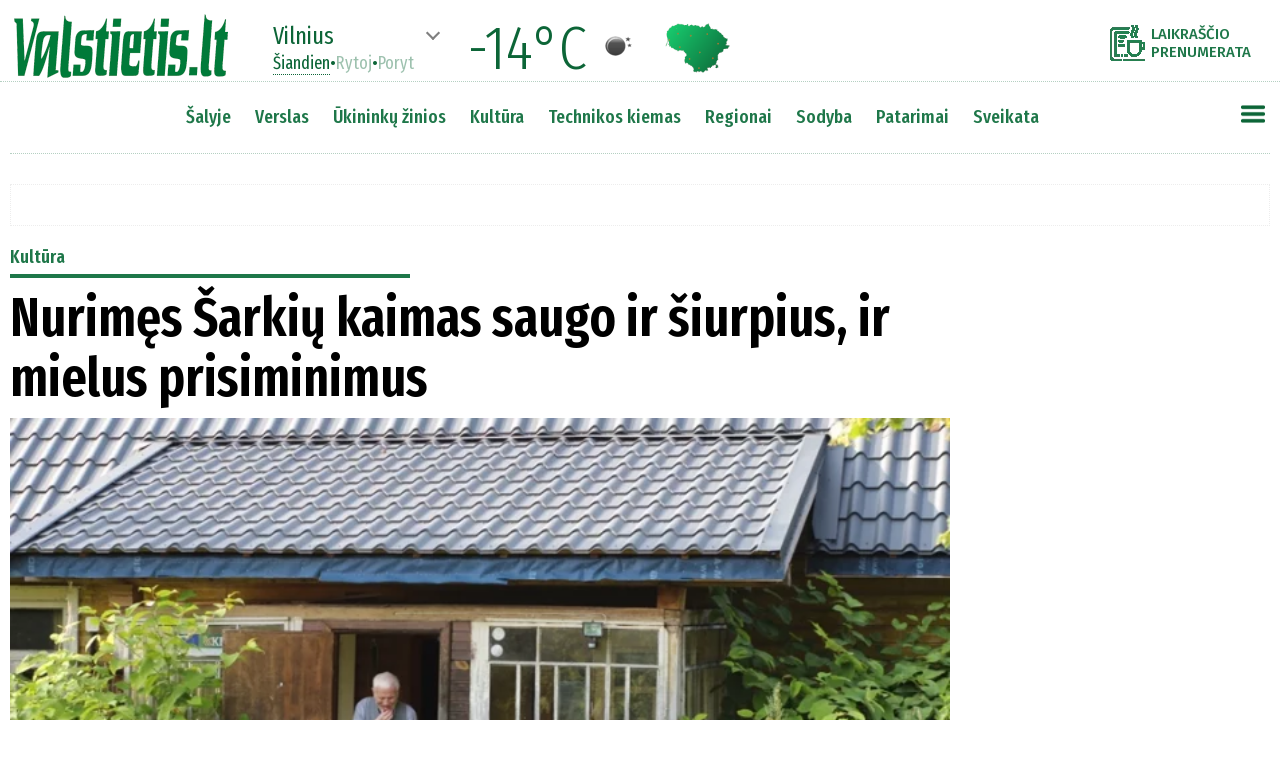

--- FILE ---
content_type: text/html
request_url: https://www.valstietis.lt/utenos/nurimes-sarkiu-kaimas-saugo-ir-siurpius-ir-mielus-prisiminimus/109698
body_size: 23888
content:
<!doctype html>
<head>

    <meta charset="utf-8">
	
	<title>Nurimęs Šarkių kaimas saugo ir šiurpius, ir mielus prisiminimus</title><!--109698-->
	
	<base href="https://www.valstietis.lt/" />
	
	<link id="page_favicon" href="https://www.valstietis.lt/favicon.ico" rel="icon" type="image/x-icon"/>	
	
<meta property="og:url" 		content="https://www.valstietis.lt/kultura/nurimes-sarkiu-kaimas-saugo-ir-siurpius-ir-mielus-prisiminimus/109698" />
<meta property="og:type"    	content="article" />
<meta property="og:title"   	content="Nurimęs Šarkių kaimas saugo ir šiurpius, ir mielus prisiminimus" />
<meta property="og:description"	content="" />
<meta property="og:image"       content="https://www.valstietis.lt/media/000109/698/main_00_620.jpg" />

<meta property="og:image:width"       content="620" />
<meta property="og:image:height"       content="348" />

<meta property="fb:app_id" content="351833066383822">
	

<meta name='description' content="" />
	
<link rel="canonical" href="https://www.valstietis.lt/kultura/nurimes-sarkiu-kaimas-saugo-ir-siurpius-ir-mielus-prisiminimus/109698" />	
	
	
<!--link rel="preconnect" href="https://fonts.gstatic.com"-->

<link href="https://fonts.googleapis.com/css?family=Fira+Sans:100,100i,200,200i,300,300i,400,400i,500,500i,600,600i,700,700i,800,800i,900,900i&display=swap&subset=cyrillic,cyrillic-ext,latin-ext" rel="stylesheet">

<link href="https://fonts.googleapis.com/css2?family=Fira+Sans+Extra+Condensed:ital,wght@0,100;0,200;0,300;0,400;0,500;0,600;0,700;0,800;0,900;1,100;1,200;1,300;1,400;1,500;1,600;1,700;1,800;1,900&display=swap" rel="stylesheet">

<!--script type='text/javascript' src='jQuery/jquery-3.5.1.min.js'></script-->
<!--script type='text/javascript' src='jQuery/scriptai.js' async></script-->

<!--	https://www.leparisien.fr/	-->
<!--	https://qk2ofi2sehcqn34v5gwhtcjfle--www-leparisien-fr.translate.goog/	-->

<style type='text/css'>
* {
	font-family: 'Fira Sans', sans-serif;
	font-size:18px;
	box-sizing:border-box;
	outline:none;
}

#cbb {
	display:none!important;
}

.noselect {
  -webkit-touch-callout: none; /* iOS Safari */
    -webkit-user-select: none; /* Safari */
     -khtml-user-select: none; /* Konqueror HTML */
       -moz-user-select: none; /* Old versions of Firefox */
        -ms-user-select: none; /* Internet Explorer/Edge */
            user-select: none; /* Non-prefixed version, currently
                                  supported by Chrome, Edge, Opera and Firefox */
}
	
body {
	text-align:center;
	padding:154px 0 0 0;
	margin:0;
}

body::-webkit-scrollbar {
  width: 10px;
}
body::-webkit-scrollbar-track {
  background: #f1f1f1;
}
body::-webkit-scrollbar-thumb {
  background: #888;
}
body::-webkit-scrollbar-thumb:hover {
  background: #555;
}

.boxShadow {
-webkit-box-shadow: 5px 0px 30px 10px rgba(50, 50, 50, 0.24);
-moz-box-shadow:    5px 0px 30px 10px rgba(50, 50, 50, 0.24);
box-shadow:         5px 0px 30px 10px rgba(50, 50, 50, 0.24);
}

.boxShadow2 {
-webkit-box-shadow: 5px 0px 30px 10px rgba(50, 0, 0, 0.24);
-moz-box-shadow:    5px 0px 30px 10px rgba(50, 0, 0, 0.24);
box-shadow:         5px 0px 30px 10px rgba(50, 0, 0, 0.24);
}

.boxShadow3 {
-webkit-box-shadow: 3px 0px 10px 5px rgba(0, 0, 0, 0.3);
-moz-box-shadow:    3px 0px 10px 5px rgba(0, 0, 0, 0.3);
box-shadow:         3px 0px 10px 5px rgba(0, 0, 0, 0.3);
}

.boxShadowSV {
-webkit-box-shadow: 3px 0px 10px 5px rgba(12, 101, 55, 0.5);
-moz-box-shadow:    3px 0px 10px 5px rgba(12, 101, 55, 0.5);
box-shadow:         3px 0px 10px 5px rgba(12, 101, 55, 0.5);
}

.boxShadowGod { box-shadow: 3px 0px 40px 10px rgba(0, 128, 0, 0.5);}

/*	#0c6537 zalias2 */	


/*	box-shadow: none|h-offset v-offset blur spread color |inset|initial|inherit;	*/

/*	https://css3gen.com/box-shadow/		*/
	
	h1 {
		font-family: 'Fira Sans Extra Condensed', sans-serif;
		font-size:36px;
		font-weight:700;
		padding:10px 0 5px 0;
		margin:0;
	}

	h2 {
		font-family: 'Fira Sans Extra Condensed', sans-serif;
		font-size:23px;
		font-weight:500;
		padding:0;
		margin:0;
		line-height:1.2;
	}

	h3 {
		font-family: 'Fira Sans Extra Condensed', sans-serif;
		font-size:20px;
		font-weight:500;
		padding:10px 0 0 0;
		margin:0;
		line-height:1.2;
	}



	
	p {
		font-size:18px;
		font-weight:300;
		line-height:26px;
		
	}
	
	.leadas {
		font-weight:400;
		margin:0;
		padding:0;
	}
	.leadas  p {
		margin:0 0 24px 0;
	}
	
	
	div.top0_lead {
		max-height:50px;
		overflow:hidden;
		position:relative;
	}
	
	
	div {
		vertical-align:top;
	}

	#header {
		position:fixed;
		top:0;
		left:0;
		right:0;
		margin:auto;
		z-index:9999;
		background-color:white;
		width:100%;
		height:82px;
		padding-top:10px;
		display:inline-block;
		text-align:center;
		border-bottom:1px dotted rgba(12,101,55,0.3);
	}

	#header2 {
		position:fixed;
		top:82px;
		left:0;
		right:0;
		margin:auto;
		z-index:9999;
		background-color:white;
		width:1260px;
		height:72px;
		display:inline-block;
		text-align:center;
		border-bottom:1px dotted rgba(12,101,55,0.3);
		padding:20px 0 20px 0;
	}

#sideMeniu::-webkit-scrollbar {
  width: 10px;
}
#sideMeniu::-webkit-scrollbar-track {
  background: #f1f1f1;
}
#sideMeniu::-webkit-scrollbar-thumb {
  background: #888;
}
#sideMeniu::-webkit-scrollbar-thumb:hover {
  background: #555;
}

	#sideMeniu {
		position:absolute;
		top:60px;
		right:0;
		background-color:white;
		text-align:left;
		padding:10px;
		display:none;
		overflow-y:scroll;
		width:300px;
	}
	#sideMeniu td {
		padding:0 0 2px 2px;
	}
	#sideMeniu td.skirtukas {
		padding:6px 0 6px 0;
		border-top:1px dotted #1e7749;
	}
	#sideMeniu td.regionas {
		padding:0 0 2px 20px;
	}
	
	#sideMeniu a {
		font-family: 'Fira Sans Extra Condensed', sans-serif;
		font-size:16px;
		font-weight:500;
		color:#1e7749;
		text-decoration:none;
		padding:1px 5px 1px 5px;
	}
	#sideMeniu td.punktas a:hover {
		background-color:#1e7749;
		color:white;
	}



	#tableTopMeniu {
		display:inline-block;
	}
	
	#tableTopMeniu td.regionai a {
		
	}
	
	#tableTopMeniu td.punktas:nth-child(1) {
		padding-left:0px;
	}
	#tableTopMeniu td.punktas a {
		font-family: 'Fira Sans Extra Condensed', sans-serif;
		font-size:19px;
		font-weight:500;
		color:#1e7749;
		text-decoration:none;
		padding:4px 10px 4px 10px;
	}
	#tableTopMeniu div.arrow,#oraiTop div.arrow {
		cursor:pointer;
		width:10px;
		height:10px;
		border-right:2px solid grey;
		border-bottom:2px solid grey;
		
		transform:rotate(45deg);
		transform-origin:center center;
		
		transition-duration: 0.4s;
		transition-property: transform;		
		
		display:inline-block;
		vertical-align:top;
		margin:4px 15px 0 0;
	}
	#tableTopMeniu div.arrow.active,#oraiTop div.arrow.active {
		transform:rotate(225deg);
	}
	#tableTopMeniu div.arrow:hover,#oraiTop div.arrow.active:hover {
		border-color:#0c6537;
	}
	#tableTopMeniu td.punktas a:hover {
		background-color:#1e7749;
		color:white;
	}
	
	.sideMeniu:hover {
		/*opacity:0.8!important;*/
		/*background-image:url(images/mobMenuGreen.png?v=2)!important;*/
		transform:scale(1.1,1.1);
	}


	div#subRubrikos {
		position:absolute;
		background-color:white;
		display:none;
		min-width:160px;
		padding:10px;
		border:2px solid #ededed;
		text-align:left;
		line-height:2;
	}
	div#subRubrikos a {
		font-size:16px;
		font-weight:400;
		text-decoration:none;
		color:#333333;
		padding:3px 5px 3px 5px;
	}
	div#subRubrikos a:hover {
		background-color:#0c6537;
		color:white;
	}

	.blokas a, .RubrikaPoStraipsniu a, .b_poStraipsniu a {
		font-size:inherit;
		font-weight:inherit;
		color:inherit;
		text-decoration:none;
	}

.container300 {
	margin-bottom:20px;
}


.sv_pavad>div {
	font-family: 'Fira Sans Extra Condensed', sans-serif;
	font-size:32px;
	font-weight:700;
}
.sv_autoriai>div {
	font-family: 'Fira Sans Extra Condensed', sans-serif;
	font-size:20px;
	font-weight:500;
}
.sv_tekstai p {
	margin:0;
	padding:0 0 18px 0;
	font-weight:400;
	font-size:18px;
	line-height:27px;
}

.sv_button {
	background-color:#1e7749;
	border-radius:12px;
	border:1px solid #105e48;
	display:inline-block;
	cursor:pointer;
	color:#ffffff!important;
	font-family: 'Fira Sans Extra Condensed', sans-serif;
	font-size:18px;
	padding:10px 49px;
	text-decoration:none;
	text-shadow:0px 1px 0px #27661e;
}
.sv_button:hover {
	background-color:#0c6537;
}
.sv_button:active {
	position:relative;
	top:1px;
}
.sv_button2 {
	margin-top:20px;
	background-color:#1e7749;
	border-radius:12px;
	border:1px solid #105e48;
	display:inline-block;
	cursor:pointer;
	color:#ffffff!important;
	font-family: 'Fira Sans Extra Condensed', sans-serif;
	font-size:14px;
	padding:6px 20px;
	text-decoration:none;
	text-shadow:0px 1px 0px #27661e;
}
.sv_button2:hover {
	background-color:#0c6537;
}
.sv_button2:active {
	position:relative;
	top:1px;
}
       
.v_komentaras .leadas {
	display:inline-block;
	width:600px;
	height:360px;
	overflow:hidden;
	padding-left:20px;
	font-size:18px;
	line-height:24px;
}

.v_komentaras .leadas  p:nth-child(1){
	margin-top:0;
	padding-top:0;
	font-weight:500;
}


.dirveleNext {
	opacity:0.6;
}
.dirveleNext:hover {
	opacity:1;
}

#oraiTop * {
	font-family:Fira Sans Extra Condensed;
	color:#0c6537;
}

#oraiTop div.dienos span {
	cursor:pointer;
	font-size:18px;
	font-weight:400;
	line-height:1;
	opacity:0.4;
}
#oraiTop div.dienos span.active {
	cursor:default;
	opacity:1;
	border-bottom:1px dotted #0c6537;
}
#oraiTop div.dienos span:hover {
	opacity:1;
}

#oraiTop div.miestas span {
	font-size:24px;
	font-weight:400;
	line-height:1;
}

img#oraiZemelapis:hover{
	transform:scale(1.1,1.1);
}

.kiekKomentaru {
	font-size:15px;
	font-weight:700;
	color:#0c6537;
	vertical-align:top;
	padding:2px 0 0 5px;
	
}

div#straipsnis div#mainTekstas img {
	max-width:700px;
	max-height:600px;
}


div .RubrikaPoStraipsniu {
	width:940px;
	font-size:22px;
	font-weight:600;
	color:green;
	border-bottom:2px solid green;
	margin-top:30px;
}

div#footer * {
	color:inherit;
	font-size:inherit;
	font-weight:inherit;
	text-decoration:none;
}

div#sablonas {
	margin-bottom:12px;
}

div#sablonas input {
	font-size:12px;
	width:230px;
	padding:2px;
	border:1px dotted gray;
}
div#sablonas input::placeholder {
	font-size:12px;
	font-style:italic;
	
}
div#sablonas img {
	width:32px;
	padding-left:12px;
	vertical-align:middle;
	cursor:pointer;
}

div#mainTekstas blockquote:not(.twitter-tweet) {
	font-weight:600;
	font-size:24px;
	padding-left:60px;
	margin:30px 60px 30px 50px;
	min-height:42px;
	color:#001934;
	line-height:1.4;
	font-style:italic;
	background-image:url(images/citatai.png);
	background-position:top left;
	background-size:45px auto;
	background-repeat:no-repeat;
}


.dirvele img {
	cursor:pointer;
}

.dirveleNavigation {
	
}

.dirveleNavigation   {
	
}

.dirveleNavigation>div:not(.dirveleActive) {
	transition-duration:500ms;
	cursor:pointer;
}

.dirveleNavigation>div:not(.dirveleActive):hover {
	background-color:green!important;
}

.dirveleNavigation>div.dirveleActive {
	background-color:green!important;
}
.dirveleNavigation>div:not(.dirveleActive) {
	background-color:transparent;
}

#mainTekstas a {
	color:blue;
	text-decoration:underline;
}

.banerisHorizontalus > div {
	border:1px dotted #ededed;
	padding:20px 0 20px 0;
}

#balsavimas {
	padding:10px;
	border:1px solid #cecece;
	border-radius:5px;
	background-color:#f0f0f0;
}
#balsavimas h3 {
	margin:0 0 20px 10px;
	padding:0;
}

#balsavimas td {
	padding-bottom:5px;
	padding-top:5px;
	vertical-align:top;
	font-size:18px;
	font-weight:400;
}
#balsavimas td.check {
	padding-top:10px;
	padding-right:10px;
	cursor:pointer;
}
#balsavimas td.check.active div {
	background-color:#0c6537;
}

	

div#topParasas {
	width:940px;
	padding:10px;
	font-family:Fira Sans;
	font-size:16px;
	font-weight:300;
	color:white;
	position:absolute;
	left:0;
	bottom:0;
	background-image:linear-gradient(to bottom,rgba(0,0,0,0.3),rgba(0,0,0,0.7));
}	

div#topFotke {
	width:940px;
	height:528px;
	background-size:cover;
	position:relative;
}

#mainTekstas p.fotoParasas {
	margin:6px 0 10px 0;
	font-size:15px;
	font-weight:500;
	line-height:1.2;
}

#mainTekstas p.fotoParasas * {
	font-size:inherit;
	font-weight:inherit;
	line-height:inherit;
}



#mainTekstas figure {
	max-width:940px;
	margin:0;
	padding:0;
	text-align:center;
}
#mainTekstas figure img {
	max-width:90%;
}
#mainTekstas figure figcaption {
	text-align:left;
	padding:0 5% 0 5%;
	font-size:14px;
	font-weight:600;
}
#mainTekstas figure figcaption em {
	font-style:normal;
	font-size:14px;
}

#mainTekstas img {
	max-width:700px;
	max-height:600px;
}



#mainTekstas li {
	font-size:16px;
	line-height:24px;
	font-weight:300;
	padding-bottom:10px;
}
#mainTekstas li b,#mainTekstas li strong {
	font-size:16px;
	line-height:24px;
	font-weight:500;
}

#mainTekstas td {
	text-align:left;
	border:1px dotted #aeaeae;
	padding:2px 4px;
}

a {
	font-family:inherit;
	font-size:inherit;
	font-weight:inherit;
	line-height:inherit;
	color:inherit;
	text-decoration:none;
}

img.social {
	cursor:pointer;
	opacity:0.7;
}
img.social:hover {
	opacity:1!important;
}

</style>

<!--script src="//www.eucookie.eu/public/gdpr-cookie-consent.js" type="text/javascript"></script>
<script type="text/javascript">
    var cookieConsent = new cookieConsent({
        clientId : '61cc0bf3-98c2-4fcd-86c7-4c25d913398b', // Your Client ID
        backgroundColor  : '',
        fontFamily: 'Fira Sans',
        fontSize: '18px',
        fontColor: 'black',
        position: 'bottomRight', // bottomLeft, bottomRight, topLeft, topRight
        linkColor: '',
        buttonBackground: '#1e7749',
        buttonTextColor: '#ffffff',
        border: '5px solid #1e7749',
        language: 'lt', // en, de, sk, cz, or any language code you setup in My Texts
	precheck: true // automatically pre-check or not pre-check consent checkboxes
    });
    cookieConsent.run();
</script-->

<script type='text/javascript' src='jQuery/setupAd_CMP.js?rr=1'></script>

<!-- in-view lib -->
<script src="https://stpd.cloud/assets/libraries/inview.min.js"></script>
<script>inView.offset(-400);</script>

<script src="https://securepubads.g.doubleclick.net/tag/js/gpt.js" async></script>

<script>

window.googletag = window.googletag || {cmd: []};
googletag.cmd.push(function () {

// responsive positions
	if(window.innerWidth > 1000) {

////////////////////TITULINIS////////////////////////////
		
		googletag.defineSlot('/147246189,21720744885/valstietis.lt_1250x250_top_front', [[970, 250], [1250, 250], [980, 250], [980, 200], [970, 90], [728, 90]], 'valstietis_lt_1250x250_top_front').addService(googletag.pubads());

		//googletag.defineSlot('/147246189/valstietis.lt_1250x250_between_posts_front_1', [[970, 250], [1250, 250], [980, 250], [980, 200], [970, 90], [728, 90]], 'valstietis_lt_1250x250_between_posts_front_1').addService(googletag.pubads());
		//googletag.defineSlot('/147246189/valstietis.lt_1250x250_between_posts_front_2', [[970, 250], [1250, 250], [980, 250], [980, 200], [970, 90], [728, 90]], 'valstietis_lt_1250x250_between_posts_front_2').addService(googletag.pubads());
		//googletag.defineSlot('/147246189/valstietis.lt_1250x250_between_posts_front_3', [[970, 250], [1250, 250], [980, 250], [980, 200], [970, 90], [728, 90]], 'valstietis_lt_1250x250_between_posts_front_3').addService(googletag.pubads());

		googletag.defineSlot('/147246189,21720744885/valstietis.lt_300x600_sidebar_front_1', [[300, 600], [300, 250]], 'valstietis_lt_300x600_sidebar_front_1').addService(googletag.pubads());
		//googletag.defineSlot('/147246189/valstietis.lt_300x600_sidebar_front_2', [[300, 600], [300, 250]], 'valstietis_lt_300x600_sidebar_front_2').addService(googletag.pubads());
		//googletag.defineSlot('/147246189/valstietis.lt_300x600_sidebar_front_3', [[300, 600], [300, 250]], 'valstietis_lt_300x600_sidebar_front_3').addService(googletag.pubads());
		//googletag.defineSlot('/147246189/valstietis.lt_300x600_sidebar_front_4', [[300, 600], [300, 250]], 'valstietis_lt_300x600_sidebar_front_4').addService(googletag.pubads());
		//googletag.defineSlot('/147246189/valstietis.lt_300x600_sidebar_front_5', [[300, 600], [300, 250]], 'valstietis_lt_300x600_sidebar_front_5').addService(googletag.pubads());
		//googletag.defineSlot('/147246189/valstietis.lt_300x600_sidebar_front_6', [[300, 600], [300, 250]], 'valstietis_lt_300x600_sidebar_front_6').addService(googletag.pubads());	// dubliuoju
		//googletag.defineSlot('/147246189/valstietis.lt_300x600_sidebar_front_7', [[300, 600], [300, 250]], 'valstietis_lt_300x600_sidebar_front_7').addService(googletag.pubads());
		//googletag.defineSlot('/147246189/valstietis.lt_300x600_sidebar_front_8', [[300, 600], [300, 250]], 'valstietis_lt_300x600_sidebar_front_8').addService(googletag.pubads());
		//googletag.defineSlot('/147246189/valstietis.lt_300x600_sidebar_front_9', [[300, 600], [300, 250]], 'valstietis_lt_300x600_sidebar_front_9').addService(googletag.pubads());

		//googletag.defineSlot('/147246189/valstietis.lt_970x90_between_posts_front_1', [[728, 90]], 'valstietis_lt_970x90_between_posts_front_1').addService(googletag.pubads());
		//googletag.defineSlot('/147246189/valstietis.lt_970x90_between_posts_front_2', [[728, 90]], 'valstietis_lt_970x90_between_posts_front_2').addService(googletag.pubads());
		//googletag.defineSlot('/147246189/valstietis.lt_970x90_between_posts_front_3', [[728, 90]], 'valstietis_lt_970x90_between_posts_front_3').addService(googletag.pubads());
		//googletag.defineSlot('/147246189/valstietis.lt_970x90_between_posts_front_4', [[728, 90]], 'valstietis_lt_970x90_between_posts_front_4').addService(googletag.pubads());
		//googletag.defineSlot('/147246189/valstietis.lt_970x90_between_posts_front_5', [[728, 90]], 'valstietis_lt_970x90_between_posts_front_5').addService(googletag.pubads());
		//googletag.defineSlot('/147246189/valstietis.lt_970x90_between_posts_front_6', [[728, 90]], 'valstietis_lt_970x90_between_posts_front_6').addService(googletag.pubads());
		//googletag.defineSlot('/147246189/valstietis.lt_970x90_between_posts_front_7', [[728, 90]], 'valstietis_lt_970x90_between_posts_front_7').addService(googletag.pubads());
		//googletag.defineSlot('/147246189/valstietis.lt_970x90_between_posts_front_8', [[728, 90]], 'valstietis_lt_970x90_between_posts_front_8').addService(googletag.pubads());
		
		
////////////////////VIDINIAI (straipsnis,rubrika)////////////////////////////		

	googletag.defineSlot('/147246189,21720744885/valstietis.lt_1250x250_top', [[970, 250], [1250, 250], [980, 250], [980, 200], [970, 90], [728, 90]], 'valstietis_lt_1250x250_top').addService(googletag.pubads());

	googletag.defineSlot('/147246189,21720744885/valstietis.lt_300x600_sidebar_1', [[300, 600], [300, 250]], 'valstietis_lt_300x600_sidebar_1').addService(googletag.pubads());
	//googletag.defineSlot('/147246189/valstietis.lt_300x600_sidebar_2', [[300, 600], [300, 250]], 'valstietis_lt_300x600_sidebar_2').addService(googletag.pubads());
	//googletag.defineSlot('/147246189/valstietis.lt_300x600_sidebar_3', [[300, 600], [300, 250]], 'valstietis_lt_300x600_sidebar_3').addService(googletag.pubads());
	//googletag.defineSlot('/147246189/valstietis.lt_300x600_sidebar_4', [[300, 600], [300, 250]], 'valstietis_lt_300x600_sidebar_4').addService(googletag.pubads());
	//googletag.defineSlot('/147246189/valstietis.lt_300x600_sidebar_5', [[300, 600], [300, 250]], 'valstietis_lt_300x600_sidebar_5').addService(googletag.pubads());
	//googletag.defineSlot('/147246189/valstietis.lt_300x600_sidebar_6', [[300, 600], [300, 250]], 'valstietis_lt_300x600_sidebar_6').addService(googletag.pubads());
	//googletag.defineSlot('/147246189/valstietis.lt_300x600_sidebar_7', [[300, 600], [300, 250]], 'valstietis_lt_300x600_sidebar_7').addService(googletag.pubads());
	//googletag.defineSlot('/147246189/valstietis.lt_300x600_sidebar_8', [[300, 600], [300, 250]], 'valstietis_lt_300x600_sidebar_8').addService(googletag.pubads());



	//googletag.defineSlot('/147246189/valstietis.lt_300x250_article_1', [300, 250], 'valstietis_lt_300x250_article_1').addService(googletag.pubads());
	//googletag.defineSlot('/147246189/valstietis.lt_300x250_article_2', [300, 250], 'valstietis_lt_300x250_article_2').addService(googletag.pubads());
	//googletag.defineSlot('/147246189/valstietis.lt_300x250_article_3', [300, 250], 'valstietis_lt_300x250_article_3').addService(googletag.pubads());
	//googletag.defineSlot('/147246189/valstietis.lt_300x250_article_4', [300, 250], 'valstietis_lt_300x250_article_4').addService(googletag.pubads());
	//googletag.defineSlot('/147246189/valstietis.lt_300x250_article_5', [300, 250], 'valstietis_lt_300x250_article_5').addService(googletag.pubads());
	//googletag.defineSlot('/147246189/valstietis.lt_300x250_article_6', [300, 250], 'valstietis_lt_300x250_article_6').addService(googletag.pubads());
    
	//googletag.defineSlot('/147246189/valstietis.lt_940x200_article_1', [[940, 200], [750, 200], [750, 100], [750, 150],  [728, 90]], 'valstietis_lt_940x200_article_1').addService(googletag.pubads());
    //googletag.defineSlot('/147246189/valstietis.lt_940x200_article_2', [[940, 200], [750, 200], [750, 100], [750, 150],  [728, 90]], 'valstietis_lt_940x200_article_2').addService(googletag.pubads());
    //googletag.defineSlot('/147246189/valstietis.lt_940x200_article_3', [[940, 200], [750, 200], [750, 100], [750, 150],  [728, 90]], 'valstietis_lt_940x200_article_3').addService(googletag.pubads());

	//-googletag.defineSlot('/147246189/valstietis.lt_970x90_between_posts_1', [[970, 90], [728, 90]], 'valstietis_lt_970x90_between_posts_1').addService(googletag.pubads());
	//-googletag.defineSlot('/147246189/valstietis.lt_970x90_between_posts_2', [[970, 90], [728, 90]], 'valstietis_lt_970x90_between_posts_2').addService(googletag.pubads());
	//-googletag.defineSlot('/147246189/valstietis.lt_970x90_between_posts_3', [[970, 90], [728, 90]], 'valstietis_lt_970x90_between_posts_3').addService(googletag.pubads());
	//-googletag.defineSlot('/147246189/valstietis.lt_970x90_between_posts_4', [[970, 90], [728, 90]], 'valstietis_lt_970x90_between_posts_4').addService(googletag.pubads());
	//-googletag.defineSlot('/147246189/valstietis.lt_970x90_between_posts_5', [[970, 90], [728, 90]], 'valstietis_lt_970x90_between_posts_5').addService(googletag.pubads());
	//-googletag.defineSlot('/147246189/valstietis.lt_970x90_between_posts_6', [[970, 90], [728, 90]], 'valstietis_lt_970x90_between_posts_6').addService(googletag.pubads());
	//-googletag.defineSlot('/147246189/valstietis.lt_970x90_between_posts_7', [[970, 90], [728, 90]], 'valstietis_lt_970x90_between_posts_7').addService(googletag.pubads());
	//-googletag.defineSlot('/147246189/valstietis.lt_970x90_between_posts_8', [[970, 90], [728, 90]], 'valstietis_lt_970x90_between_posts_8').addService(googletag.pubads());
	
	//googletag.defineSlot('/147246189/valstietis.lt_970x90_between_posts_general', [970, 90], 'valstietis_lt_970x90_between_posts_general').addService(googletag.pubads());
	//googletag.defineSlot('/147246189/valstietis.lt_728x90_sticky', [728, 90], 'valstietis_lt_728x90_sticky').addService(googletag.pubads());
		
//	} else if(window.innerWidth > 760) {
                
	} else {
		

    googletag.defineSlot('/147246189,21720744885/valstietis.lt_300x250_mobile_top', [[300, 250], [336, 280]], 'valstietis_lt_300x250_mobile_top').addService(googletag.pubads());
	
	googletag.defineSlot('/147246189,21720744885/valstietis.lt_320x100_mobile_sticky', [[320, 100], [320, 50]], 'valstietis_lt_320x100_mobile_sticky').addService(googletag.pubads());
	
/*
    //googletag.defineSlot('/147246189/valstietis.lt_300x250_mobile_article_1', [[300, 250], [336, 280]], 'valstietis_lt_300x250_mobile_article_1').addService(googletag.pubads());
    //googletag.defineSlot('/147246189/valstietis.lt_300x250_mobile_article_2', [[300, 250], [336, 280], [300, 600]], 'valstietis_lt_300x250_mobile_article_2').addService(googletag.pubads());
    //googletag.defineSlot('/147246189/valstietis.lt_300x250_mobile_article_3', [[300, 250], [336, 280]], 'valstietis_lt_300x250_mobile_article_3').addService(googletag.pubads());
    //googletag.defineSlot('/147246189/valstietis.lt_300x250_mobile_article_4', [[300, 250], [336, 280], [300, 600]], 'valstietis_lt_300x250_mobile_article_4').addService(googletag.pubads());
    //googletag.defineSlot('/147246189/valstietis.lt_300x250_mobile_article_5', [[300, 250], [336, 280]], 'valstietis_lt_300x250_mobile_article_5').addService(googletag.pubads());
    //googletag.defineSlot('/147246189/valstietis.lt_300x250_mobile_article_6', [[300, 250], [336, 280]], 'valstietis_lt_300x250_mobile_article_6').addService(googletag.pubads());
    //googletag.defineSlot('/147246189/valstietis.lt_300x250_general', [[300, 250], [336, 280]], 'valstietis_lt_300x250_general').addService(googletag.pubads());
*/    

	googletag.cmd.push(function() {
		  var interstitialSlot = googletag.defineOutOfPageSlot('/147246189,21720744885/valstietis.lt_interstitial', googletag.enums.OutOfPageFormat.INTERSTITIAL);
		  if (interstitialSlot) interstitialSlot.addService(googletag.pubads());
		  googletag.display(interstitialSlot);
	});
		
    
	}
            
// non-responsive positions
            
	googletag.pubads().enableSingleRequest();
	googletag.pubads().disableInitialLoad();
	googletag.enableServices();
});

/*
	var setupAd_1250=['valstietis.lt_1250x250_top_front','valstietis.lt_1250x250_between_posts_front_1','valstietis.lt_1250x250_between_posts_front_2','valstietis.lt_1250x250_between_posts_front_3'];
	var setupAd_300=['valstietis.lt_300x600_sidebar_front_1','valstietis.lt_300x600_sidebar_front_2','valstietis.lt_300x600_sidebar_front_3','valstietis.lt_300x600_sidebar_front_4','valstietis.lt_300x600_sidebar_front_5','valstietis.lt_300x600_sidebar_front_6'];
	var setupAd_970=['valstietis.lt_970x90_between_posts_front_1','valstietis.lt_970x90_between_posts_front_2','valstietis.lt_970x90_between_posts_front_3','valstietis.lt_970x90_between_posts_front_4','valstietis.lt_970x90_between_posts_front_5','valstietis.lt_970x90_between_posts_front_6','valstietis.lt_970x90_between_posts_front_7','valstietis.lt_970x90_between_posts_front_8'];
*/

</script>

<!--script src="https://stpd.cloud/assets/hb/valstietislt.js" async></script-->
<!-- 2024.03.05 laiskas-->
<script async src="https://stpd.cloud/saas/7019"></script>

<!-- Quantcast Tag -->
<script type="text/javascript">
window._qevents = window._qevents || [];

(function() {
var elem = document.createElement('script');
elem.src = (document.location.protocol == "https:" ? "https://secure" : "http://edge") + ".quantserve.com/quant.js";
elem.async = true;
elem.type = "text/javascript";
var scpt = document.getElementsByTagName('script')[0];
scpt.parentNode.insertBefore(elem, scpt);
})();

window._qevents.push({
qacct:"p-UTa6yV9r-1waD",
uid:"__INSERT_EMAIL_HERE__"
});
</script>

<noscript>
<div style="display:none;">
<img src="//pixel.quantserve.com/pixel/p-UTa6yV9r-1waD.gif" border="0" height="1" width="1" alt="Quantcast"/>
</div>
</noscript>
<!-- End Quantcast tag -->
<!-- Global site tag (gtag.js) - Google Analytics -->
<!--script async src="https://www.googletagmanager.com/gtag/js?id=UA-73308743-1"></script>
<script>
  window.dataLayer = window.dataLayer || [];
  function gtag(){dataLayer.push(arguments);}
  gtag('js', new Date());

  gtag('config', 'UA-73308743-1');
</script-->

<!-- Google tag (gtag.js) -->
<script async src="https://www.googletagmanager.com/gtag/js?id=G-HFJCBL8BM8"></script>
<script>
  window.dataLayer = window.dataLayer || [];
  function gtag(){dataLayer.push(arguments);}
  gtag('js', new Date());

  gtag('config', 'UA-73308743-1');
  gtag('config', 'G-HFJCBL8BM8');
</script>



<script type='text/javascript' src='jQuery/jquery-3.5.1.min.js'></script>
<script type='text/javascript' src='jQuery/scriptai.js'></script>
<script src="https://cdnjs.cloudflare.com/ajax/libs/jqueryui/1.12.1/jquery-ui.min.js"></script>

<script>
	var bCurr=0;
</script>

</head>

<body>


<div id='fotoGalerijaPreview' style='position:fixed;top:0;left:0;width:100%;height:100%;
		text-align:center;background-color:#000000;z-index:10000;display:none'>

	<img class='close' src='images/closeGreen.png' style='width:32px;position:absolute;top:10px;right:10px;cursor:pointer;z-index:9'>

	<div class='vidinis' style='display:inline-block;height:95%;width:100%;position:relative;margin-top:20px;text-align:center;'>
		<div class='text' style='color:white;font-size:32px;font-weight:300;position:absolute;top:5px;left:5px;z-index:9'></div>
		<div class='info' style='color:white;font-size:32px;font-weight:300;position:absolute;bottom:5px;left:5px;z-index:9'></div>
		<div class='fotkes' style='display:inline-block;height:100%;width:95%;position:relative'></div>
	
		<div class='fotoArrow left' style='position:absolute;top:0;bottom:0;margin:auto;left:40px;width:48px;height:48px;
			border-top:8px solid white;
			border-right:8px solid white;
			transform:rotate(-135deg);
			transition-duration:400ms;
			opacity:0.3;cursor:pointer;
		'></div>
		<div class='fotoArrow right' style='position:absolute;top:0;bottom:0;margin:auto;right:40px;width:48px;height:48px;
			border-top:8px solid white;
			border-right:8px solid white;
			transform:rotate(45deg);
			transition-duration:400ms;
			opacity:0.3;cursor:pointer;
		'></div>
	
	</div>

</div>



<div id='header' class='noselect'>
	<div style='width:1260px;display:inline-block;text-align:right;padding:15px 0 0 0;position:relative'>
		<a href='/'><img src='images/valstietisLOGO.webp' width='214' height='64' style='position:absolute;top:4px;left:4px'></a>
	
		<div id='oraiTop' style='float:left;display:inline-block;margin-left:260px;margin-top:-5px;
text-align:left;line-height:0'>

<table>
<tr>

<td style='width:180px;text-align:left'><div class='miestas' style='width:180px;padding-left:0px;display:inline-block;'><span></span><div style='margin-left:15px;float:right'
sub="Alytus;Kaunas;Klaipėda;Marijampolė;Panevėžys;Šiauliai;Tauragė;Telšiai;Utena;Vilnius" linkai="601084;598316;598098;597231;596128;594739;593959;593926;593672;593116" class="arrow orai"></div>
</div></td>

<td rowspan=2><div class='temperatura' style='width:130px;text-align:right;display:inline-block;font-size:62px;font-weight:300;'></div></td>
<td rowspan=2><div class='ikona' style='display:inline-block;vertical-align:top;width:50px;height:50px;filter:grayscale(100%)'></div></td>

<td rowspan=2><img id='oraiZemelapis' src='orai/lietuva4grad_icon.png' width='85' height='50'
style='padding-left:20px;cursor:pointer;' title='Orai žemėlapyje'></td>
</tr>
<tr>
<td style='text-align:right;padding-right:40px;'><div class='dienos'>
<span class='active'>Šiandien</span>•<span>Rytoj</span>•<span>Poryt</span>
</div></td>
</tr>
</table>
</div>

		<!--div style='display:inline-block;width:340px;padding:4px;text-align:center;margin-right:20px;background-color:#008000;color:white;
		font-size:12px;font-weight:300'>Gerbiami valstietis.lt skaitytojai!<br>
		Šiomis dienomis tebevyksta kai kurie tinklapio atnaujinimo darbai, todėl galimi sutrikimai. 
		Atsiprašome.		
		</div-->

		
		<a href='https://www.valstietis.lt/prenumerata'>
		<div id='prenumerata' style='width:160px;float:right;font-size:15px;color:#1e7749;
		font-weight:500;text-align:left'><img src='images/prenumerata.webp' width='35' height='36'
		style='float:left;margin-right:6px'>
		LAIKRAŠČIO PRENUMERATA</div></a>
<!--		
		<a href='/epren' target=_blank>
		<div id='eprenumerata' style='width:160px;float:right;font-size:15px;color:#1e7749;
		font-weight:500;text-align:left'><img src='images/ePren.webp' height='36'
		style='float:left;margin-right:6px'>
		ELEKTRONINĖ PRENUMERATA</div></a>
		

		<a href='/skelbimai'>
		<div id='hskelbimai' style='width:115px;height:36px;float:right;font-size:15px;color:#1e7749;
		font-weight:500;text-align:left;
		background-image:url(images/matiugalnykas.webp);
		background-size:auto 80%;
		background-position:top left;
		background-repeat:no-repeat;
		padding-left:20px;
		'><br>SKELBIMAI</div></a>
-->
		
		
	</div>
</div>
<div id='header2' class='noselect'>
	
<table id='tableTopMeniu'><tr>
<td class='punktas'><a href='salyje'>Šalyje</a></td><td class='punktas'><a href='verslas'>Verslas</a></td><td class='punktas'><a href='ukininku-zinios'>Ūkininkų žinios</a></td><td class='punktas'><a href='kultura'>Kultūra</a></td><td class='punktas'><a href='technikos-kiemas'>Technikos kiemas</a></td><td class='punktas'><a href='regionai'>Regionai</a></td><td class='punktas'><a href='sodyba'>Sodyba</a></td><td class='punktas'><a href='patarimai'>Patarimai</a></td><td class='punktas'><a href='sveikata'>Sveikata</a></td>
	<!--td class='punktas'><a href='/'>Šalyje</a></td>
	<td class='punktas'><a href='/'>Verslas</a></td>
	<td class='punktas'><a href='/'>Ūkininkų žinios</a></td>
	<td class='punktas'><a href='/'>Bendruomenės</a></td>
	<td class='punktas'><a href='/'>Sodyba</a></td>
	<td class='punktas'><a href='/'>Moters pasaulis</a></td>
	<td class='punktas'><a href='/'>Kultūra</a></td>
	<td class='punktas'><a href='/'>Sveikata</a></td>
	<td class='punktas'><a href='/'>Gamta</a></td>
	<td class='punktas'><a href='/'>Patarimai</a></td>
	<td class='punktas'><a href='/'>Svetur</a></td-->

	<!--td class='punktas'><a>Regionai</a> 
	<div sub='Alytaus;Kauno;Klaipėdos;Marijampolės;Panevėžio;Šiaulių;Tauragės;Telšių;Utenos;Vilniaus' linkai='regionai/alytaus;regionai/kauno;regionai/klaipedos;regionai/marijampoles;regionai/panevezio;regionai/siauliu;regionai/taurages;regionai/telsiu;regionai/utenos;regionai/vilniaus' class='arrow'></div></td-->
</tr>
</table>


<div class='sideMeniu' style='width:50px;height:24px;cursor:pointer;display:inline-block;
float:right;padding:0;position:relative;margin-right:5px'>

<img src='images/mobMenuGreen.png' style='position:absolute;top:0;right:0;width:24px;height:24px'>
<img src='images/mobMenuCloseGreen_128.png' style='position:absolute;top:0;right:0;width:24px;height:24px;display:none'>

</div>
	<div id='sideMeniu' class='boxShadow'>
		<table id='tableSideMeniu' cellpadding=0 cellspacing=0>

<div id='sablonas'>
	<input type='text' placeholder='Paieška'><img src='images/search_64.png'>
</div>

<tr><td class='punktas'><a href='atskirk-pelus-nuo-grudu'>Atskirk pelus nuo grūdų</a></td></tr><tr><td class='punktas'><a href='bendruomenes'>Bendruomenės</a></td></tr><tr><td class='punktas'><a href='konkursai'>Konkursai</a></td></tr><tr><td class='punktas'><a href='kultura'>Kultūra</a></td></tr><tr><td class='punktas'><a href='lietuvos-kataliku-baznyciosk-kronika-musu-nepriklausomybes-sauklys'>LKBK – mūsų nepriklausomybės šauklys</a></td></tr><tr><td class='punktas'><a href='moters-pasaulyje'>Moters pasaulis</a></td></tr><tr><td class='punktas'><a href='naujienos'>Naujienos</a></td></tr><tr><td class='punktas'><a href='nuomones'>Nuomonės</a></td></tr><tr><td class='punktas'><a href='patarimai'>Patarimai</a></td></tr><tr><td class='punktas'><a href='salyje'>Šalyje</a></td></tr><tr><td class='punktas'><a href='sodyba'>Sodyba</a></td></tr><tr><td class='punktas'><a href='sveikata'>Sveikata</a></td></tr><tr><td class='punktas'><a href='technikos-kiemas'>Technikos kiemas</a></td></tr><tr><td class='punktas'><a href='ukininku-zinios'>Ūkininkų žinios</a></td></tr><tr><td class='punktas'><a href='verslas'>Verslas</a></td></tr>
	<!--tr><td class='punktas'><a href='/'>Šalyje</a></td></tr>
	<tr><td class='punktas'><a href='/'>Verslas</a></td></tr>
	<tr><td class='punktas'><a href='/'>Ūkininkų žinios</a></td></tr>
	<tr><td class='punktas'><a href='/'>Bnedruomenės</a></td></tr>
	<tr><td class='punktas'><a href='/'>Bičių avilys</a></td></tr>
	<tr><td class='punktas'><a href='/'>Sodyba</a></td></tr>
	<tr><td class='punktas'><a href='/'>Moters pasaulis</a></td></tr>
	<tr><td class='punktas'><a href='/'>Technikos kiemas</a></td></tr>
	<tr><td class='punktas'><a href='/'>Kultūra</a></td></tr>
	<tr><td class='punktas'><a href='/'>Sveikata</a></td></tr>
	<tr><td class='punktas'><a href='/'>Gamta</a></td></tr>
	<tr><td class='punktas'><a href='/'>Patarimai</a></td></tr>
	<tr><td class='punktas'><a href='/'>Svetur</a></td></tr>
	<tr><td class='punktas'><a href='/'>Įdomybės</a></td></tr>
	<tr><td class='punktas'><a href='/' style='afont-size:14px;'>Sužinok. Saugok. Augink atsakingai</a></td></tr-->
	<!--tr><td class='punktas skirtukas'><a>Regionai</a></td></tr-->
	
	<!--tr><td class='punktas regionas'><a href='/'>Kauno</a></td></tr>
	<tr><td class='punktas regionas'><a href='/'>Klaipėdos</a></td></tr-->
</table>	</div>

	<div id='subRubrikos' class='boxShadow3' style='position:absolute;background-color:white;display:anone;min-width:160px;
	padding:10px;border:2px solid #ededed;text-align:left;font-size:16px;font-weight:300;line-height:2'></div>

</div>

	<!--div class='sidebar kampineSide' tipas='straipsnis' style='width:300px;
	float:right;text-align:left;min-height:200px;border:0px dotted grey;border-top:none'>
	<div class='vidinisBlokas' style='width:300px;text-align:left;'></div>
	</div-->

<div id='container' style='width:1260px;display:inline-block;text-align:left;background-color:white'>

<!-- KAMPINE -->
	<!--div style='clear:both'></div>

	<div class='kampineTop' tipas='straipsnis' style='width:1260px;
	text-align:left;margin-top:40px;line-height:0'></div>	

	<div class='blokas'>
	
		<div class='sidebar kampineSide' tipas='straipsnis' style='width:300px;
			float:right;text-align:left;min-height:200px;border:1px dotted grey;border-top:none'>
			<div class='vidinisBlokas' style='width:300px;text-align:left;'></div>
		</div>
	
		<div id='straipsnis' style='width:940px;display:inline-block;text-align:left;margin-top:20px;
		background-color:white;border:1px dotted grey'-->

<!-- NE KAMPINE -->	
	<div style='clear:both'></div>
	<div class='banerisHorizontalus' style='width:1260px;text-align:center;margin:30px 0 20px 0'>
<div id="valstietis_lt_1250x250_top">
<script>googletag.cmd.push(function() { googletag.display('valstietis_lt_1250x250_top'); });</script>
</div>
	
	</div>
		<div style='width:300px;float:right;margin-top:0;border:0px dotted grey'>
			<div class='sidebar' style='width:300px;text-align:left;'>
				<div class='vidinisBlokas' style='width:300px;text-align:left;margin-bottom:20px;height:900px;'>
					<div class='baneris300' style='width:300px;text-align:left;margin-bottom:20px;position:sticky;top:150px;'>
						<div id='valstietis_lt_300x600_sidebar_1'>
							<script>
								googletag.cmd.push(function() { 
									googletag.display('valstietis_lt_300x600_sidebar_1'); 
								});
							</script>
						</div>
					</div>
				</div>
			</div>
		</div>

		<div id='straipsnis' style='width:940px;display:inline-block;text-align:left;background-color:white;border:0px dotted grey'>

<div id='strRubrika' style='width:940px;padding:0 0 6px 0;
font-family:Fira Sans Extra Condensed;font-size:18px;font-weight:600;color:#1e7749;'>Rubrika</div><div style='width:400px;margin-bottom:10px;border-bottom:4px solid #1e7749;'></div><div id='topPavadinimas' style='width:940px;padding-bottom:10px;
font-family:Fira Sans Extra Condensed;font-size:54px;line-height:60px;font-weight:600'>Nurimęs Šarkių kaimas saugo ir šiurpius, ir mielus prisiminimus</div><div id='topFotke'>
	
	<div id='topParasas'></div>
	
	</div><div id='autoriusPublishDate' style='width:940px;font-family:Fira Sans Extra;margin:20px 0 10px 0;'>
	<span style='font-size:18px;font-weight:600;color:#1e7749'></span>
	<span style='font-size:14px;font-weight:400;color:gray;float:right'></span>
	</div><div id='mainTekstas' style='width:940px;'><p><div class="itemIntroText"> </p><p> </p><p><strong>Nė vieno kaimo ar miesto istorijos neįmanoma papasakoti nesigilinant į dešimtmečius ar šimtmečius ten gyvenusių šeimų likimus, mintimis nenuklystant į senųjų gyventojų vaikų ar anūkų prisiminimus. Vietovių paveikslus kuria žmonės, tad pritrūkus dabar jau aprimusio kaimo piešinio dėlionės detalės ją galima atrasti vienoje ar kitoje dar gyvuojančioje sodyboje. Ne išimtis ir Saldutiškio seniūnijoje prie Kemešio ežero įsikūręs Šarkių kaimas.</strong> </p><p> </p><p></div> </p><p><div class="itemFullText"> </p><p> </p><p><strong>Sakalų augintojai – šarkiai</strong> </p><p> </p><p>Tolėliau nuo kryžkelės, kur stovi jau kiek aplūžęs šarkiškių pastangomis pastatytas kryžius, pokario neramumus mena Mindaugo Mykolo Leleivos sodyba. Gimtuosius namus dažnai lankantis dabar Vilniuje gyvenantis buvęs dantų technikas, dalyvaujantis Lietuvos šaulių sąjungos veikloje, M. M. Leleiva, gimęs 1937 metais, turi ką papasakoti apie kaimą ir savo gyvenimo kelio pradžią Šarkiuose: „Gimiau devynių vaikų šeimoje, o dabar likome tik dviese su viena iš seserų. Mūsų tėvas Antanas čia atvyko iš Alžutėnų kaimo (Saldutiškio sen.), o motina Monika Rukšėnaitė iš tų pačių Šarkių, tačiau jos šeimyna gyveno šiek tiek toliau, link Dirniškių (Saldutiškio sen.). </p><p> </p><p>Ji kilo iš keturių vaikų šeimos. Mano močiutė, mamos mama, buvo pribuvėja ir beveik visus mus gimstančius priėmė." M. M. Leleivai Šarkių kaimo pavadinimo kilmę atskleidė iš netolimų Šarkiams Tauragnų kilusi habilituota gamtos mokslų daktarė Eugenija Šimkūnaitė, kai jis Vilniaus „Neringos" restorane padėjo jai apsivilkti paltą ir jiedu įsikalbėjo: „Ji paklausė, iš kur aš esu, kai atsakiau, E. Šimkūnaitė papasakojo, kad Šarkių pavadinimas nėra atsiradęs nuo šarkų. Vardas kilo dėl sakalų augintojų, juos medžioklei auginusių gretimame Saldutiškio dvare ir galimai kilusių iš šio kaimo. Pasak mokslų daktarės, tokios profesijos atstovai vadinosi šarkiais." </p><p> </p><p><strong>Nepriėmė Kaco aukso</strong> </p><p> </p><p>„Šarkiuose tiek visko įvyko, buvome išbuožinti. Mūsų šeima iki sovietinės okupacijos dirbo 32 hektarus žemės ir buvo stambiausi Šarkių kaimo ūkininkai – turėjo miško, dvylika karvių, žirgą, kuriuo važinėdavo į Utenos turgų prekiauti javais. O užėjus okupantams ir atėmus užgyventą turtą šeimos galva nebepajėgė jiems išpildyti pyliavų – išsimokėti grūdais, gal sviestu. Užtai jį areštavo ir išvežė į Lukiškių tardymo izoliatorių-kalėjimą. Iš ten jis pateko į kalėjimo ligoninę. Daugiau apie tėvą nieko nežinome ir neturime informacijos, kur yra jo kapas. Spėjame, kad galėjo būti palaidotas Tuskulėnų masinėje kapavietėje (Vilnius – aut. past.). </p><p> </p><p>Tėvo būta aukšto, išskirtinių bruožų, tad gaila, kad atradus Tuskulėnų egzekucijų vietą pražiopsojome pateikti prašymą dėl rastų palaikų atpažinimo (Tuskulėnų masinėje kapavietėje nuo 1944 iki 1947 metų NKGB (MGB) vidaus kalėjime įvykdytos mažiausiai 767 žmonių egzekucijos, palaikai buvo užkasti Tuskulėnų dvaro teritorijoje. Iš jų rasti ne visi, dalis palaikų gali būti po medžiais, atpažinti tik 55 asmenys – aut. past.)" M. M. Leleiva kiek apgailestauja, kad buvo mažas ir nespėjo apie viską išsikalbėti su tėvu. </p><p> </p><p>Pašnekovas atskleidė, kad Saldutiškio žydas pavarde Kacas prieš nacių režimo organizuotą susidorojimą su žydais siūlė tėvui pasaugoti jo auksą: „Jeigu grįšiu – grąžinsi, jeigu ne – liks tau." Tačiau šis pasiūlymo atsisakė ir aukso nepriėmė: „Vėliau, dirbdamas dantų techniku, aš ieškodavau, kur galėčiau įsigyti aukso, ir vienas saldutiškietis turėjo jo itin daug parduoti. Įtariu, kad tėveliui nesutikus tą auksą Kacas paliko jam..." </p><p> </p><p><strong>Vokiečiai vaišindavo šokoladu, rusai – konservais</strong> </p><p><div> Pašnekovas papasakojo ir apie savo susidūrimus su vokiečių bei rusų kariais, kurie į Šarkius vis užeidavo: „Su mumis vokiečiai gražiai elgdavosi, kaimo vaikus vaišindavo šokoladu. Atsimenu, kaip užsikišę pilotes (kariškas vasarines suplojamas kepures) už diržų su mano seserimi kieme šoko. O kartą atvažiavo motociklu su priekaba, užsikabinę žiūronus užlipo ant kalniuko, kur buvo apkasai, apsižiūrėjo ir, už ežero pamatę rusus, tik padulkėjo ir daugiau jų nematėme. Vėliau su kariniais sunkvežimiais „Studebaker" pasirodė rusų kareiviai, bet ir tie buvo normalūs.</div> </p><p><div></div> </p><p><div>Prisimenu kapitoną pavarde Berlinskis. Jis kartą man sako: „Paidiom guliat." (liet. einam pasivaikščioti – aut. past.). Aš, išgirdęs panašų į lietuvišką žodį, manydamas, kad mane kviečia gulėti, jam atsakiau, jog savo lovytę turiu... Tie kareiviai mane mažą ant rankų nešiojo. Jie turėjo amerikiečių sąjungininkų parūpintų konservų ir duodavo jų vaikams, bet man, kaimo vaikui, tas kvapas nepatiko – skaniau būdavo paprasti lašiniai.</div> </p><p><div></div> </p><p><div>Į mūsų namus įsikėlė rusų kariuomenės majoras, kuris mėgdavo klausytis radijo. O kartą į Saldutiškį atvyko kariai, greičiausiai kilę iš Azijos, ir apsigyveno Saldutiškio dvare virš ledaunės. Girdėdavome, kaip jie dainuoja. Viena miestelio mergina po kiek laiko pagimdė neįprastų bruožų kūdikį. Ta moteris neištekėjo ir gyveno su vaikeliu."</div> </p><p><strong>„Moki rusiškai? Tai bus gerai Sibire..."</strong> </p><p> </p><p>M. M. Leleiva iš šeimos vaikų buvo jauniausias. Pašnekovas prisiminė, kaip per laimingus atsitiktinumus jam pavyko išvengti tremties: „1948 metų gegužės 22 dieną namus užplūdo ginkluoti rusų kareiviai. Aš jau šiek tiek mokėjau rusiškai – prieš kurį laiką vokiečių kareiviai pas mus, stambius ūkininkus, buvo apgyvendinę rusakalbę dvi mano amžiaus mergaites auginusią pabėgėlių šeimą iš Baltarusijos, žaisdamas su mergaitėmis aš pramokau rusiškai. Mergaičių vardai buvo Tonia ir Lyga. Ši šeima buvo malonūs žmonės, jie pas mus ir dirbo. </p><p> </p><p>Ką dar apie juos prisimenu – dažnai virdavo žirnių sriubą. Vienas kareivių rusų kalba man ištarė: „Moki kalbėti rusiškai, tad Sibire tau nebus blogai..." Na, jau ne, pagalvojau, ten tikrai nevažiuosiu, juk toliau Švenčionėlių nebuvau išvykęs. Aš tam kareiviui pamelavau, jog einu pasiimti popieriaus ir vokų, kad iš Sibiro galėčiau parašyti laišką. </p><p> </p><p>O jie pririšo šunį ir nuėjo į klojimą su tuomet mūsų namuose gyvenusiu komunistu. Grįžau į trobą, kur buvo dvejais metais vyresnė sesuo Valerija, ir pasiūliau bėgti, tačiau ji atsisakė atsiskirti nuo motinos. Tada, pasiryžęs slėptis vienas, tamsoje užgriuvau ant kareivių šuns – šis tik suurzgė, bet nepuolė. Skuosdamas nuo kalvelės per upelį į girią kartojau klieriko Bulkos, gyvenusio Saldutiškyje ir ruošusio mus Pirmajai komunijai, išmokytą maldelę Angelui Sargui. Jos tekstą prisimenu iki dabar. Mane išgelbėjo tai, kad, užuot eidamas per lieptą, upelį perbridau. Vėliau kareiviai sekė pėdsakus su šunimi, tačiau šis pametė kvapą ir nieko nerado. Įlipau į eglę ir kurį laiką pratūnojau. Tuo metu man buvo vienuolika metų..." </p><p> </p><p><strong>„Geriau jau žūti gimtojoje žemėje"</strong> </p><p> </p><p>Pašnekovas papasakojo, kad vėliau susirado seserį Apoloniją, kuri nuo trėmimo pabėgo iš vakaro, ir su ja savaitę slapstėsi Paąžuolių kaime (Saldutiškio sen.), jiems geri žmonės atnešdavo valgyti. Po savaitės vietinis kunigas pranešė, kad jau ramu – pasmerktuosius ilgai dar laikė Saldutiškyje, kol sugaudys visus, pasislėpusius nuo tremties. Visgi į Sibirą buvo ištremta M. M. Leleivos motina ir trys seserys. Jo teigimu, viena sesuo – Ona – šlubavo ir sunkiai vaikščiojo: „Mama nenorėjo bėgti ir slėptis. Nors jau iš vakaro žinojome apie trėmimus – miške knibždėjo kariuomenės ir stribų. </p><p> </p><p>Sakėme, gal pasigailės ir neveš, bet niekas nepasigailėjo." Iš Šarkių kaimo, anot vyro, ištrėmė tris šeimas – partizaną Petkevičių areštavo ir skyrė dvidešimt penkerius metus kalėti lageryje, vėliau ištrėmė ir jo žmoną su vaikais. „Dar buvo tokie Vaiškūnai, juos irgi išvežė – vienas iš brolių buvo partizanas. Į partizanus dažnai išeidavo vidutinių ir smulkių ūkininkų vaikai, nes buvo patriotiškai išauklėti, nenorėjo eiti į sovietų armiją ir kariauti už okupantus – geriau jau žūti gimtojoje žemėje", – kalbėjo M. M. Leleiva. </p><p> </p><p><strong>Rugiai apsaugojo nuo kulkų</strong> </p><p> </p><p>Partizanų bunkeris į pievas einančio griovio šlaite buvo įrengtas prie pat Šarkių ošiančioje Kemešio girioje. Pasak pašnekovo, Šarkių apylinkėse galėjo slapstytis apie dvylika partizanų, bet, ko gero, nebeįmanoma jų bunkerio surasti, nes tų, kurie ten lankydavosi, jau nebeliko šioje žemėje. Kaip teigė pašnekovas, stribai į bunkerio vidų sumetė granatas ir susprogdino, kai viduje jau nebuvo žmonių. </p><p>„Kartą į namus užėjo du civiliais rūbais apsirengę stribų persekioti partizanai, seserys palaikė duris, o jie greitai iššoko per langą kitoje pusėje, – prisiminė vyras. – Stribai pastatė namo kampe kulkosvaidį, o šalia lauke pūpsojo nupjauti rugiai, surišti gubomis. Per juos kulkos nepraėjo, tik vienam partizanui truputį sužeidė ranką. </p><p> </p><p>Tuomet stribai areštavo visus mūsų šeimos suaugusiuosius, tik mus, vaikus, namie paliko. Suimtieji pasiteisino, kad, matyt, partizanai užėjo į sodą paobuoliauti, o jie apie tai nieko nežinojo. Savaitę pralaikė šeimą Saldutiškio rūsiuose ir paleido. Kartą stribai atvažiavo ir nusišovė mūsų paršingą kiaulę. Taip pat šaudė į šulinio rentinį norėdami pagąsdinti šautuvu, iš kurio vienu paspaudimu išlekia dvi kulkos. Dabar galima apžiūrėti šūvių žymes (šulinio rentinys sumūrytas 1935 metais, betone įspausta data, tačiau atrodo kaip naujas – aut. past.)" </p><p> </p><p></div> </p><p>&nbsp; </p><p> </p><p><span class="itemExtraFieldsValue">Aurelija KAIRYTĖ-SMOLIANSKIENĖ</span></p></div>
		
		<div id='komentaraiPoStraipsniu' style='width:940px;min-height:20px;
			border-top:1px dotted gray;border-bottom:0px dotted gray;margin-top:20px;padding:20px 0 20px 0'>
			
			<div class='pavad' style='color:green;font-size:24px;font-weight:600;display:none'>Straipsnio komentarai</div>
			<div class='sarasas' style='padding-left:20px'></div>
			
			<div id="naujasKomentaras" style="margin:20px 0 20px 0">
				<div style="margin:10px 0 0 0;padding:10px 0 0 0;border-top:0px dotted gray;line-height:24px;"><img src="images/anonimasCircle.webp" style="width:48px;vertical-align:middle;margin-right:20px"><input type="text" style="width:400px;outline:none;padding:5px 10px;font-size:14px;font-weight:400;border:1px dotted gray;border-radius:5px" placeholder="Jūsų vardas"></div>
				<textarea style="width:860px;outline:none;margin:20px 0 20px 70px;padding:5px 10px;font-size:14px;font-weight:400;border:1px dotted gray;resize:none;height:200px;border-radius:5px" placeholder="Jūsų nuomonė"></textarea>
				<a href="javascript:skelbti(109698);" class="sv_button2" style='font-size:18px;font-weight:600;'>Skelbti</a>
				<div style="clear:both"></div>
			</div>			
			
		
		</div>
		
		<div class="RubrikaPoStraipsniu" style='margin:0 0 20px 0'>Rekomenduojami video</div>
		<div>
			<script type="text/javascript" src="https://video.onnetwork.tv/widget/widget_scrolllist.php?widget=659"></script>
		</div>
		


	<!--div style='clear:both'></div-->

	<div class='porcija' style='width:940px;display:inline-block'></div>
		</div><!-- #straipsnis -->

</div><!-- #container -->


<script type='text/javascript'>

var titulinioRubrikos;
var titulinioRubrikosPavad;
var titulinioRubrikosNuo;


	/*$.ajax({
		url:'blokai/b_poStraipsniu.php',
		type:'post',
		data:{
			eilutes:3,
			sql:'verslas'
		},
		success:function(data){
			$('#poStraipsniu').html(data);
			//pakraunamSQL();
		}
		
	});*/


		$.ajax({
			url:'moduliai/getStraipsniaiAjax.php',
			type:'post',
			data:{
				sql:109698,
				kiek:1,
				vienas:1
			},
			success:function(data){
				//console.log(data);
				if(data=='') return;
				
				var d=JSON.parse(data);
				console.log(d);
				if(d.length==0) return;
				
				if(d[0]['src']==null) {
					var src='';
				} else {
					var src=d[0]['src'];
				}
				
				$('#mainTekstas').html(d[0]['html']);
				$('#topPavadinimas').html(d[0]['title']);	
				
				$('#mainTekstas p:contains("==========")').remove();	// ANT SVARSTYKLIU rubrikos straipsniuose
				
				var partneris=$('#mainTekstas p:contains("::PARTNERIS::")').length;
				if(partneris!=0) {
					$('#mainTekstas p:contains("::PARTNERIS::")').remove();
					$('#topPavadinimas').html(d[0]['title']);
					partneris="<div style='float:right;padding:0 0 6px 0;margin-bottom:10px;font-family:Fira Sans Extra Condensed;font-size:18px;font-weight:600;color:#1e7749;border-bottom:4px solid #1e7749;'>Partnerio turinys</div><div style='clear:both'></div>";

					partneris="<div style='float:right;padding:0 0 6px 0;margin-bottom:10px;font-family:Fira Sans Extra Condensed;font-size:18px;font-weight:600;color:#888;border-bottom:4px solid #888;'>Partnerio turinys</div><div style='clear:both'></div>";

					partneris="<span style='padding:0 0 0 10px;font-family:Fira Sans Extra Condensed;font-size:18px;font-weight:600;color:#888;aborder-bottom:4px solid #888;'>Partnerio turinys</span>";
				} else {
					partneris='';
				}
				

				var mokamas=$('#mainTekstas p:contains("::MOKAMAS::")').length;
				if(mokamas!=0) {
					var t=$('#mainTekstas p:contains("::MOKAMAS::")').text();
					var x=t.split('::');
					var mokData=x[2];
					var mokInd=$('#mainTekstas p:contains("::MOKAMAS::")').index();
					$('#mainTekstas p:gt('+mokInd+')').remove();
					$('#mainTekstas p:contains("::MOKAMAS::")').remove();
					//alert('mokamas:'+mokamas+' '+t+' '+mokInd+' '+mokData);
					var h="<div style='color:green;font-weight:500;font-size:120%;line-height:1.5;text-align:center'>";
					h=h+"Visą straipsnį skaitykite VALSTIEČIO LAIKRAŠTYJE ("+mokData+")<br>arba <a style='color:inherit' target=_blank href='pdf/"+mokData+"'>skaitmeniniame archyve</a>";
					h=h+"</div>";
					
					$(h).insertAfter('#mainTekstas p:last');
				}

				$('#mainTekstas figcaption').each(function(){
					var t=$(this).html();
					$(this).replaceWith("<p>"+t+"</p>");
				});
				
				$('#mainTekstas .saugykloje').each(function(){
					$(this).attr('style','margin-bottom: 10px; text-align: center;position:relative');
					$(this).removeAttr('class');
					var t=$(this).attr('parasas');
					
					if(t!='' && t!=null && typeof t!='undefined') {
						
						var w=parseInt($('img',this).attr('w'));
						if(w<450) w=450;
						var left=parseInt((940-w)/2);						
						
						t=decodeURIComponent(t);
						$(this).append("<div style='position:absolute;bottom:5px;left:"+left+"px;background-color:rgba(0,0,0,0.5);width:"+w+"px;padding:10px;color:white;font-weight:400;text-align:left;font-size:14px;line-height:1.4'>"+t+"</div>");
					}
					
				});
				
				$('#mainTekstas img.galerija').each(function(){
					$(this).removeAttr('style').css('cursor','pointer');
					var w=$(this).attr('w')
					var pavad=decodeURIComponent($(this).attr('pavad'));
					var h="<div style='text-align:center'>";
					h=h+"<div style='display:inline-block;text-align:left;font-size:16px;font-weight:400;color:green;position:relative;width:"+w+"px'>Nuotraukų galerija. <span style='font-size:18px;font-weight:600'>"+pavad+"</span>";
					h=h+"<img src='images/fotikas_128_25.webp' style='width:36px;float:left;margin-right:10px;'></div></div>";
					$(h).insertBefore(this);
				});
				
				$('#mainTekstas figure.is-provider-youtube').each(function(){
					var t=$.trim($(this).text()).split("v=");
					
					//console.log(t);
					
					t=t[1].split("&");
					
					var h="<div style='text-align:center;margin-bottom:20px;'>";
					h=h+"<iframe style='display:inline-block' width='600' height='380' src='https://www.youtube.com/embed/"+t[0]+"' ";
					h=h+"allowfullscreen='allowfullscreen' mozallowfullscreen='mozallowfullscreen' msallowfullscreen='msallowfullscreen'";
					h=h+"oallowfullscreen='oallowfullscreen' webkitallowfullscreen='webkitallowfullscreen'";
					h=h+"></iframe></div>";
					
					$(this).replaceWith(h);
					
				});
				
				
				$('#mainTekstas p:eq(0)').html('<b>'+$('#mainTekstas p:eq(0)').html()+'</b>');
				
				
				
			var mainFoto=d[0]['foto'][0].failas;
			var mainFotoParasas=d[0]['foto'][0].pavad;
			var bg=d[0]['foto'][0].bg;
			if(bg=='') {
				var mainFoto=d[0]['mainFoto'];	
				var mainFotoParasas=$.trim(d[0]['mainFotoTitle']);
				$('#topFotke').css('background-image','url('+mainFoto+')');
			} else	{
				var bg=JSON.parse(bg);
				
				var top=parseInt(bg[1])+parseInt(bg[5]);
				var left=parseInt(bg[3])+parseInt(bg[7]);
				var ww=940;
				var hh=parseInt(ww/16*9);
				var koef=940/ww;
	
				left0=left/koef;
				top0=top/koef;
				imgW0=parseInt(bg[8])/koef;
				
				ryskumas=bg[10];
				kontrastas=bg[11];
				saturate=bg[12];
				
				
				
///////////////////////////////////
				if(imgW0<ww) {			// mainFoto width=940
					// blurinam fona
					var divas1=$('<div>').css({
				'width':ww+'px',
				'height':hh+'px',
				'background-image':'url('+mainFoto+')',
				'background-position':'center center',
				'background-size':'200% auto',
				'background-repeat':'no-repeat',
				'filter':'blur(10px) contrast(80%) saturate('+saturate+'%)'
				});
		
					$('#topFotke').html(divas1);
			
					var divas2=$('<div>').css({
						'position':'absolute',
						'width':ww+'px',
						'height':hh+'px',
						'top':'0',
						'left':'0',
						'background-image':'url('+mainFoto+')',
						'background-position':left0+'px '+top0+'px',
						'background-size':imgW0+'px auto',
						'background-repeat':'no-repeat',
						'filter':'contrast('+kontrastas+'%) brightness('+ryskumas+'%) saturate('+saturate*0.8+'%)'
					});
		
					$('#topFotke').append(divas2);
					$('#topFotke').append("<div id='topParasas'></div>");
			
				} else {
	
					$('#topFotke').css({
						'background-image':'url('+mainFoto+')',
						'background-position':left0+'px '+top0+'px',
						'background-size':imgW0+'px auto',
						'background-repeat':'no-repeat',
						'filter':'contrast('+kontrastas+'%) brightness('+ryskumas+'%) saturate('+saturate+'%)'
					});
				}
///////////////////////////////////
			}
				
				var p=$.trim(mainFotoParasas);
				if(p==''){
					//$('#topParasas').remove();
				} else {
					$('#topParasas').html(p);	
				}
				
				//$('#topParasas').html("Lietuvos statistikos departamento duomenimis šių metų pradžioje Lietuvoje gyveno 2,795 mln. žmonių. Lietuvos statistikos departamento duomenimis šių metų pradžioje Lietuvoje gyveno 2,795 mln. žmonių.");
				
				var r=d[0]['rubrikos'][0][0];
				var rLinkas=d[0]['rubrikos'][0][1];
				var seo=d[0]['seo'];
				var id=d[0]['id'];
				
				var linkas="https://www.valstietis.lt/"+rLinkas+"/"+seo+"/"+id;
				var linkasEncoded=encodeURIComponent(linkas);
				//var rubrikaID=d[0]['rubrikos'][0][2];
				
				$('#strRubrika').html(r);
				
				var aut0=d[0]['preVardas'];if(aut0==null)aut0='';
				var aut1=d[0]['vardasPavarde'];if(aut1==null)aut1='';
				var aut9=d[0]['postVardas'];if(aut9==null)aut9='';
				var autorius=$.trim(aut0+' '+aut1+' '+aut9);
				
				if(autorius=='')autorius='Valstietis.lt'
			
				var publish=d[0]['publishDate'];
				
				$('#autoriusPublishDate span:eq(0)').text(autorius);
				$('#autoriusPublishDate span:eq(1)').text(publish);
				
				if(src!='') {
					$("<img src='"+src+"' style='height:32px;margin:0 0 10px 20px;vertical-align:middle'>").insertAfter('#autoriusPublishDate span:eq(0)');
				}
				
				if(partneris!='') {
					$(partneris).insertAfter('#autoriusPublishDate span:eq(1)');
				}
				
				var aa="https://www.facebook.com/sharer/sharer.php?u="+linkasEncoded;
				$("<img class='social fb' src='images/social/fb.png' style='float:right;height:32px;margin:0 10px 0px 0;vertical-align:middle' href='"+aa+"'>").insertAfter('#autoriusPublishDate span:eq(1)');
				
				var leadasEncoded=encodeURIComponent(d[0]['leadas']);
				aa="https://twitter.com/intent/tweet?url="+linkasEncoded+"&text="+leadasEncoded;
				$("<img class='social twitter' src='images/social/twitter.png' style='float:right;height:32px;margin:0 10px 0px 0;vertical-align:middle' href='"+aa+"'>").insertAfter('#autoriusPublishDate span:eq(1)');


				aa="https://www.linkedin.com/sharing/share-offsite/?url="+linkasEncoded;
				$("<img class='social linkedin' src='images/social/linkedin.png' style='float:right;height:32px;margin:0 10px 0px 0;vertical-align:middle' href='"+aa+"'>").insertAfter('#autoriusPublishDate span:eq(1)');
				
				
				komentaraiPoStraipsniu(109698);
				
				
				//var titulinioRubrikos=['salyje','sodyba','verslas','sveikata','patarimai','svetur','moters-pasaulyje'];
				//var titulinioRubrikosPavad=['Šalyje','Sodyba','Verslas','Sveikata','Patarimai','Svetur','Moters pasaulis'];
				
				titulinioRubrikos=JSON.parse('["kultura","patarimai","salyje","sodyba","sveikata","technikos-kiemas","ukininku-zinios","verslas"]');
				titulinioRubrikosPavad=JSON.parse('["Kult\u016bra","Patarimai","\u0160alyje","Sodyba","Sveikata","Technikos kiemas","\u016akinink\u0173 \u017einios","Verslas"]');
				titulinioRubrikosNuo=JSON.parse('[0,0,0,0,0,0,0,0]');

				titulinioRubrikos.forEach(function(item,index){
					$.ajax({
						url:'blokai/b_poStraipsniu.php',
						type:'post',
						data:{
							eilutes:3,
							sql:item,
							i:index
						},
						i:index,
						pavad:titulinioRubrikosPavad[index],
						linkas:titulinioRubrikos[index],
						success:function(data){
							//$('#poStraipsniu').append("<div class='RubrikaPoStraipsniu'>"+this.pavad+"</div>"+data);
							$('.porcija').append("<div class='RubrikaPoStraipsniu'><a href='"+this.linkas+"'>"+this.pavad+"</a></div>"+data);
							//pakraunamSQL();
							var id='poStr_'+this.i;
							inView('#'+id).once('enter', (function () {
								var sql=$('#'+id).attr('sql');
								pakraunamSQL(sql);
								console.log('inView:'+sql);
								console.log('inView:'+id);
							}));
						}
					});
				});


			}
		});



function skelbti(idas){			// straipsnio idas

	var juzeris=$('#naujasKomentaras input:eq(0)').val();
	var tekstas=$('#naujasKomentaras textarea:eq(0)').val();
	
	$.ajax({
		url:'moduliai/skelbtiKomentara.php',
		type:'post',
		data:{
			id:idas,
			juzeris:juzeris,
			tekstas:tekstas
		},
		success:function(data){
			if(data=='-') return;
			
			$('#naujasKomentaras input:eq(0)').val('');
			$('#naujasKomentaras textarea:eq(0)').val('');
			
			komentaraiPoStraipsniu(idas);
		}
	});

	
}

function komentaraiPoStraipsniu(id){
	$.ajax({
		url:'moduliai/getStraipsnioKomentarai.php',
		type:'post',
		data:{id:id},
		success:function(data){
			var d=JSON.parse(data);
			if(d.length > 0 ) {
				$('#komentaraiPoStraipsniu .pavad').show();
				
				var t='';
				d.forEach(function(item,index){
					var id=item['id'];
					var juzeris=item['juzeris'];
					var momentas=item['momentas'];
					var tekstas=item['tekstas'];
					t=t+"<div class='blokas' idas='"+id+"' style='margin-top:20px;'>";
					t=t+"<div style=''>";
					t=t+"<div style='float:right;font-size:12px;font-weight:300'>"+momentas+"</div>";
					t=t+"<div style='font-size:14px;font-weight:600;margin-bottom:10px;border-bottom:1px dotted #aeaeae'>"+juzeris+"</div></div>";
					t=t+"<div style='font-size:18px;font-weight:300'>"+tekstas+"</div>";
					t=t+"</div>";// blokas
				});
				
				$('#komentaraiPoStraipsniu .sarasas').html(t);
			} else {
				$('#komentaraiPoStraipsniu .pavad').hide();
			}
		}
	});
	
	
	
	
}


$(document).keyup(function(e){
	var k=e.which;
	if(k==27){
		if($('div#sarasas').is(':visible')){
			//$('input#adresasGatve').focus();
			//setTimeout(function(){
				$('div#sarasas').hide();	
			//},50);
			
		}
		if($('div#subRubrikos').is(':visible')){
			$('div#subRubrikos').slideUp(100);
			$('div.arrow').removeClass('active');
			$('div.arrow').removeAttr('active');
		}
		
		if($('#sideMeniu').is(':visible')){
			$('.sideMeniu').click();
		}
		
		if($('div.oruZemelapis').is(':visible')){
			$('#oruZemelapisClose').trigger('click');
		}
		
		if($('#fotoGalerijaPreview').is(':visible')){
			$('#fotoGalerijaPreview img.close').trigger('click');
		}
		
	}
});

$(window).on('load',function(){
	
	reklaminiaiBaneriai();		// tekste yra lentele. baneriai ja isdrasko
});

function pasiulykRengini(){
	


	var d="<a href='straipsnis.php?id=renginys'><div style='width:300px;height:420px;background-image:url(images/pasiulykRengini.webp);";
	d=d+"backgrond-size:cover;border:6px solid #0c6537'></div>";
	d=d+"<div style='position:relative;";
	d=d+"width:100%;text-align:center;padding:5px 0 0 0'>";
	d=d+"<div style='background-color:#0c6537;color:white;font-size:20px;font-weight:500;position:absolute;left:0;bottom:0;padding:10px'>Pasiūlykite renginį ir apie jį mes pranešime visai Lietuvai!</div>";
	d=d+"</div></a>";

	
//	var d="<a href='renginiai'><div style='width:300px;height:420px;background-image:url(images/pasiulykRengini.webp);";
//	d=d+"backgrond-size:cover;border:6px solid #0c6537'></div>";
//	d=d+"<div style='background-color:#0c6537;color:white;font-size:24px;font-weight:500;";
//	d=d+"width:100%;text-align:center;padding:5px 0 10px 0'>"
//	d=d+"Pasiūlykite renginį</div></a>";
	
	// reikia rasti vidini bloka, kuriame tilpu 420 aukscio sitas baneris
	var i=0;
	$('.vidinisBlokas').each(function(){
		
		var p=$(this).parents('.sidebar');
		var h=$(p).height();
		var v=0;
		$('div.container300',p).each(function(){
			v=v+$(this).outerHeight(true);
		});
		
		if(v+420<h) {
			$('.vidinisBlokas:eq('+i+')').html("<div class='container300'>"+d+"</div>").removeClass('vidinisBlokas').css('margin-bottom','20px');
			return false;
		}
		i++;
	});

	savaitesSkaicius();	
	
}
/*
	var h="<div style='position:absolute;bottom:0;left:0;background-color:#0c6537;color:white;font-size:24px;font-weight:300;";
	h=h+"width:100%;text-align:center;padding:10px'>"
	h=h+"Pasiūlykite renginį</div>";
	
	$('.sidebar:eq(0)').css({
		'position':'relative'
	}).append(h);
*/



var b300_nr=2;

$(window).on('resize scroll', function() {

	
//	setSidebarHeight();
	//var ss=$('.sidebar:eq(0)');
	//var o=$('.sidebar:eq(0)').offset();
	
	
	//var h=$(document).height();
	//console.log(h);
	var h=$('#straipsnis').height();
	$('.sidebar:eq(0)').css('height',h+'px');
	
	if(b300_nr<=8) {
		var r="<div class='vidinisBlokas' style='width:300px;text-align:left;margin-bottom:20px;height:900px;'>";
		r=r+"<div class='baneris300' style='width:300px;text-align:left;margin-bottom:20px;position:sticky;top:10px;'>";
		r=r+"<div id='valstietis_lt_300x600_sidebar_"+b300_nr+"'>";
		r=r+"<script>";
        r=r+"inView('#valstietis_lt_300x600_sidebar_"+b300_nr+"').once('enter', (function () {";
        r=r+"    googletag.cmd.push(function () {";
        r=r+"        googletag.defineSlot('/147246189,21720744885/valstietis.lt_300x600_sidebar_"+b300_nr+"',";
		r=r+"		[[300, 600], [300, 250]],'valstietis_lt_300x600_sidebar_"+b300_nr+"').addService(googletag.pubads());";
        r=r+"        googletag.display('valstietis_lt_300x600_sidebar_"+b300_nr+"');";
        r=r+"        stpd.initializeAdUnit('valstietis_lt_300x600_sidebar_"+b300_nr+"');";
        r=r+"    });";
        r=r+"}));";
		r=r+"<\/script>";
		r=r+"</div>";
		r=r+"</div>";
		r=r+"</div>";
		
		$('.sidebar:eq(0)').append(r);
		b300_nr++;
	}

//	prailginam paskutini sidebaro baneri:
	var o=$('.sidebar:eq(0) .vidinisBlokas:last').offset();
	$('.sidebar:eq(0) .vidinisBlokas').css('height','900px');
	$('.sidebar:eq(0) .vidinisBlokas:last').css('height',(h-o.top)+'px');
	
	

	var t=parseInt($('#sideMeniu').css('top'));
	var t2=parseInt($('#header2').css('top'));
	//var h=$(window).innerHeight();
	var h=$(window).height();
	$('#sideMeniu').css('max-height',(h-t2-t-20)+'px');

	$('div#subRubrikos').slideUp(1);
	$('div.arrow').removeClass('active');
	$('div.arrow').removeAttr('active');
	
	var b=$('html,body').scrollTop();
	var kr='';
	if(b>bCurr) {
		// pavaziavom tolyn
		//console.log('zemyyyyn');
		kr='z';
	} else if(b<bCurr) {
		// pavaziavom virsun
		//console.log('aukstyyyyn');
		kr='a';
	}
	bCurr=b;
	
	
	if($('#header').hasClass('animacija')){
		// nieko nedarom...
	} else {
		if(kr=='z') {			// gal slepiam
			if(b>800) {
				$('#header').not('.pasleptas').addClass('animacija');
				$('#header').not('.pasleptas').animate({
					top:'-100px'
				},600,function(){
					//console.log('paslepem');
					$('#header').removeClass('animacija').addClass('pasleptas');
				});
			}
		} else if(kr=='a') {	// gal parodom
			$('#header.pasleptas').addClass('animacija');
			$('#header.pasleptas').animate({
				top:'0'
			},300,function(){
				//console.log('parodom');
				$('#header').removeClass('animacija').removeClass('pasleptas');
			});
		}
	}
	
	if($('#header2').hasClass('animacija')){
		// nieko nedarom...
	} else {
		if(kr=='z') {			// gal slepiam
			if(b>800) {
				$('#header2').not('.pasleptas').addClass('animacija');
				$('#header2').not('.pasleptas').animate({
					top:'-100px'
				},600,function(){
					//console.log('paslepem');
					$('#header2').removeClass('animacija').addClass('pasleptas');
				});
			}
		} else if(kr=='a') {	// gal parodom
			$('#header2.pasleptas').addClass('animacija');
			$('#header2.pasleptas').animate({
				top:'82px'
			},300,function(){
				//console.log('parodom');
				$('#header2').removeClass('animacija').removeClass('pasleptas');
			});
		}
	}	
	
	/*$('div[lazyBackground]').each(function(){
		if ($(this).isInViewport()) {
			var bg=$(this).attr('lazyBackground');
			var ppld=$(this).attr('lazyPpld');
			$(this).removeAttr('lazyPpld');
			$(this).attr('ppld',ppld);
			$(this).removeAttr('lazyBackground');
			$(this).css('background-image','url('+bg+')');
		}
	});		*/
		
	$('div[ppld]').each(function(){
		return;
		var p=$(this).attr('ppld');
		if(p!=''){
			//console.log(p);
			$(this).css('position','relative');
			
			var w=$(this).css('width');
			var h=$(this).css('height');
			
			obj=$(this);
			var x=p.split(';')
			var display='block';
			x.forEach(function(item,index){
				var div="<div style='position:absolute;top:0;left:0;width:"+w+";height:"+h+";";
				div=div+"background-image: url("+item+");";
				div=div+"background-size:cover;";
				div=div+"display:"+display+"'>";
				$(obj).append(div);
				display='none';
			});
			
			$(this).css('background-image','');
			$(this).css('background-size','');
			$(this).removeAttr('ppld');
			$(this).addClass('slide');
		}			
	});

	$('div.sidebar').each(function(){
	});
	
});

$(window).resize();


function pakraunamSQL(par) {

	//console.log('pakraunamSQL:'+par);

	$('div[sql="'+par+'"]').each(function(){
		//var sql=$(this).attr('sql');
		var sql=par;
		console.log('pakraunamSQL:'+sql);
		var kiek=$(this).attr('kiek');
		
		var obj=$(this);
	
		$.ajax({
			url:'moduliai/getStraipsniaiAjax.php',
			type:'post',
			data:{
				sql:sql,
				kiek:kiek
			},
			obj:obj,
			success:function(data){

				//console.log(data);
				if(data=='') return;
				
				var obj=$(this.obj);
				
				$(this.obj).removeAttr('sql');
				var d=JSON.parse(data);
				console.log('getStraipsniaiAjax',d);
				
				var k=0;
				d.forEach(function(item,index){
					
					var idas=item.id;
					var title=item.title;
					var rLinkas=item.rubrikos[0][1];
					var seo=item.seo;
					
					lastDate=item.publishDate+':00';
					
					//var linkas=item.linkas;
					//linkas="https://valstietis.lt/straipsnis.php?id="+idas;
					linkas="https://www.valstietis.lt/"+rLinkas+"/"+seo+"/"+idas;
					
					//var titlePpld='';
					var leadas=item.leadas;
					var tekstas=item.html;
					var autorius=item.vardasPavarde;
					var preVardas=item.preVardas;
					var postVardas=item.postVardas;
					autorius=preVardas+autorius+postVardas;
					//console.log('autorius:'+idas);console.log(autorius);
					var mainFoto=item.mainFoto;
					var bFoto=item.bFoto;
					
					var div;
					div=$('.fotke:eq(0)',obj);
					
					if(div.length!=0) {
						
						$(div).attr('idas',idas);
						
						var w=parseInt($(div).width());
						switch(w){
							case 620:
								break;
							case 400:
							case 300:
								w=400;
								break;
							case 200:
							case 140:
								w=300;
								break;
						}
						mainFoto=mainFoto.replace('.webp',"_"+w+".jpg");
						//mainFoto=mainFoto.replace('.webp',"_"+w+".webp");
						mainFoto=mainFoto.replace('//new.',"//");

						//if ($(div).isInViewport() || sql=='000') {
							$(div).css('background-image','url('+mainFoto+')').removeClass('fotke');
							$(div).attr('ppld',bFoto);
							$(div).removeAttr('lazyBackground');
						//} else {
						//	$(div).attr('lazyBackground',mainFoto);
						//	$(div).attr('lazyPpld',bFoto);
						//	$(div).removeClass('fotke');
						//}
					}
								
					div=$('.pavadinimas:eq(0)',obj);
					//if(titlePpld==''){
					//	titlePpld='testinis papildomas pava dinimas';
					//}
					//$('.pavadinimasPpld:eq(0)',obj).html(titlePpld).removeClass('pavadinimasPpld')
					
					
					if($(div).hasClass('h1')) {
						$(div).html("<h1>"+title+"</h1>").removeClass('pavadinimas');
					} else if($(div).hasClass('h2')) {
						$(div).html("<h2>"+title+"</h2>").removeClass('pavadinimas');
					} else if($(div).hasClass('h3')) {
						$(div).html("<h3>"+title+"</h3>").removeClass('pavadinimas');
					} else if($(div).hasClass('h30')) {
						$(div).html("<h3 style='padding:0 0 0 10px'>"+title+"</h3>").removeClass('pavadinimas');
					} else {
						$(div).html(title).removeClass('pavadinimas');
					}
					
					if($('.autorius:eq(0)',obj).length==1) {
						div=$('.autorius:eq(0)',obj);
						$(div).text(autorius).removeClass('autorius');
					}
					
						
					div=$('.leadas0:eq(0)',obj);
					$(div).html(leadas).removeClass('leadas0');

					div=$('.tekstas0:eq(0)',obj);
					//var t=$('<div>'+tekstas+'</div>').text();
					$(div).html(tekstas).removeClass('tekstas0');

					var h=$('.linkas:eq(0)',obj).attr('href');	// gali buti keli <a> kuriems reikia to pacio url
					$('.linkas[href="'+h+'"]',obj).attr('href',linkas).removeClass('linkas');
					
				});
				//pakraunamSQL(par+1);
			}
		});
		//return false;
	})
}


//////// reklamos

function reklaminiaiBaneriai() {

	var baneriai=[];
	for(i=1;i<=3;i++) {
	
		var baneris="<div style='display:inline-block' id='valstietis_lt_940x200_article_"+i+"'>";
		baneris=baneris+"<script>";
		baneris=baneris+"inView('#valstietis_lt_940x200_article_"+i+"').once('enter', (function () {";
		baneris=baneris+"googletag.cmd.push(function () {";
		baneris=baneris+"googletag.defineSlot('/147246189,21720744885/valstietis.lt_940x200_article_"+i+"', [[940, 200], [750, 200], [750, 100], [750, 150], [728, 90]], 'valstietis_lt_940x200_article_"+i+"').addService(googletag.pubads());";
		baneris=baneris+"googletag.display('valstietis_lt_940x200_article_"+i+"');";
		baneris=baneris+"stpd.initializeAdUnit('valstietis_lt_940x200_article_"+i+"');";
		baneris=baneris+"});";
		baneris=baneris+"}));";
		baneris=baneris+"<\/script>";
		baneris=baneris+"</div>";
		baneriai.push(baneris);
	}
	
	
	//googletag.defineSlot('/147246189/valstietis.lt_940x200_article_1', [[940, 200], [750, 200], [750, 100], [750, 150],  [728, 90]], 'valstietis_lt_940x200_article_1').addService(googletag.pubads());
	
	var k=$('#mainTekstas p').length;
	if(k<6) return;
	
	if(k>=6 && k<15) {
		$("<div style='text-align:center'>"+baneriai[0]+"</div>").insertAfter('#mainTekstas p:eq(4)');
	} else if(k>=15 && k<20) {
		$("<div style='text-align:center'>"+baneriai[0]+"</div>").insertAfter('#mainTekstas p:eq(4)');
		$("<div style='text-align:center'>"+baneriai[1]+"</div>").insertAfter('#mainTekstas p:eq(9)');		
	} else if(k>=20 && k<30) {
		$("<div style='text-align:center'>"+baneriai[0]+"</div>").insertAfter('#mainTekstas p:eq(4)');
		$("<div style='text-align:center'>"+baneriai[1]+"</div>").insertAfter('#mainTekstas p:eq(9)');		
		$("<div style='text-align:center'>"+baneriai[2]+"</div>").insertAfter('#mainTekstas p:eq(14)');		
	} else {
		$("<div style='text-align:center'>"+baneriai[0]+"</div>").insertAfter('#mainTekstas p:eq(5)');
		$("<div style='text-align:center'>"+baneriai[1]+"</div>").insertAfter('#mainTekstas p:eq(13)');		
		$("<div style='text-align:center'>"+baneriai[2]+"</div>").insertAfter('#mainTekstas p:eq(21)');		
	}
	
	
	
}

function slides() {
	return;
	$('.slide').each(function(){
		if (!$(this).isInViewport()) {
			//console.log('nieko nedarom');
			return;
		}	
	
		var k=$('div',this).length;
		var rodomas=$('div:visible',($(this)));
		var i=$(rodomas).index();
		if(i==-1) return;
		
		var n=i+1;
		if(n==k) n=0;
		
		$('div:eq('+i+')',this).fadeOut(400);
		$('div:eq('+n+')',this).fadeIn(400);
		
	});
}

$('#subRubrikos').click(function(e){
	e.stopPropagation();
});
$('.sideMeniu').click(function(e){
	$('div.arrow').removeClass('active');
	$('div.arrow').removeAttr('active');
	$('div#subRubrikos').slideUp(100);
	e.stopPropagation();
});

$('#sablonas').click(function(e){
	e.stopPropagation();
});




$('div.arrow').click(function(e){
	
	var obj=$(this);

	if($('#sideMeniu').is(':visible')){
		$('.sideMeniu').click();
		e.stopPropagation();
	}

	var tt=$(this).attr('active');
	if(tt=='active') {
		$('div.arrow').removeClass('active');
		$('div.arrow').removeAttr('active');
		$('div#subRubrikos').slideUp(100);
		//alert(111);
		return;
	}
	
	e.stopPropagation();
	$('div.arrow').removeClass('active');
	$(this).attr('active','active');
	$('div#subRubrikos').slideUp(1);
	$(this).addClass('active');
	
	var o=$(this).offset();
	var o2=$('#header2').offset();
	
	var x=$(this).attr('sub').split(';');
	var y=$(this).attr('linkai').split(';');
	subRubrikos='';
	x.forEach(function(item,index){
		var linkas=y[index];
		if($(obj).hasClass('orai')){
			subRubrikos=subRubrikos+"<a href='javascript:topOraiMiestas("+linkas+")'>"+item+"</a><br>";	
		} else {
			subRubrikos=subRubrikos+"<a href='"+linkas+"'>"+item+"</a><br>";	
		}
	});
	
	
	
	//$('div#subRubrikos').css('top','-2000px').html("Lietuva<br>Nuomonės<br>Vilnius<br>Regionai<br>Pasaulis<br>Kultūra<br>Nusikaltimai ir nelaimės").show();
	$('div#subRubrikos').css('top','-2000px').html(subRubrikos).show();

	var w=$('div#subRubrikos').width();
	$('div#subRubrikos').slideUp(1);


	if($(obj).hasClass('orai')){
		$('div#subRubrikos').css({
			'top':(o.top-o2.top+60)+'px',
			'left':(o.left-w-20-o2.left)+'px'
		}).slideDown(300);
	} else {
		$('div#subRubrikos').css({
			'top':(o.top-o2.top+40)+'px',
			'left':(o.left-w-20-o2.left)+'px'
		}).slideDown(300);
	}

		
});


$('body').click(function(e){

//console.log('body click');
	
	$('div#subRubrikos').slideUp(1);
	$('div.arrow').removeClass('active');	
	$('div.arrow').removeAttr('active');
	
	if($('#sideMeniu').is(':visible')){
		$('.sideMeniu').click();
		e.stopPropagation();
		console.log('body click stop');
		//$('#sideMeniu').slideUp(1);	
		//blurOff();
	}
});

$('#header').click(function(e){
	$('div#subRubrikos').slideUp(1);
	$('div.arrow').removeClass('active');	
	$('div.arrow').removeAttr('active');
	
	if($('#sideMeniu').is(':visible')){
		$('.sideMeniu').click();
		e.stopPropagation();
		//$('#sideMeniu').slideUp(1);	
		//blurOff();
	}
});
$('#header2').click(function(e){
	$('div#subRubrikos').slideUp(1);
	$('div.arrow').removeClass('active');	
	$('div.arrow').removeAttr('active');
	
	if($('#sideMeniu').is(':visible')){
		$('.sideMeniu').click();
		e.stopPropagation();
		//$('#sideMeniu').slideUp(1);	
		//blurOff();
	}
});
$('#container').click(function(e){
	$('div#subRubrikos').slideUp(1);
	$('div.arrow').removeClass('active');	
	$('div.arrow').removeAttr('active');
	
	if($('#sideMeniu').is(':visible')){
		$('.sideMeniu').click();
		e.stopPropagation();
		//$('#sideMeniu').slideUp(1);	
		//blurOff();
	}
});

$(document).mousemove(function(e) {
    //mouseX = e.pageX;
    mouseY = e.pageY-$(window).scrollTop();;
	//console.log(mouseX+' '+mouseY);
	if(mouseY<=20) {
		$('#header.pasleptas').addClass('animacija');
		$('#header.pasleptas').animate({
			top:'0'
		},200,function(){
			//console.log('parodom');
			$('#header').removeClass('animacija').removeClass('pasleptas');
		});
		
		$('#header2.pasleptas').addClass('animacija');
		$('#header2.pasleptas').animate({
			top:'82px'
		},200,function(){
			//console.log('parodom');
			$('#header2').removeClass('animacija').removeClass('pasleptas');
		});
		
	}
});

function blurOn(){
	$('#container').css('filter','blur(3px) grayscale(100%)');
	$('body').css({'overflow':'hidden','padding-right':'10px'});
	$('#header').css({'left':'-10px'});
	$('#header2').css({'left':'-10px'});
}
function blurOff(){
	$('#container').css('filter','none');
	$('body').css({'overflow':'auto','padding-right':'0px'});
	$('#header').css({'left':'0'});
	$('#header2').css({'left':'0'});
}

$('.sideMeniu').click(function(e){
	e.stopPropagation();
	var i=$('img:visible',this).index();
	var j=1-i;
	$('img:eq('+i+')',this).fadeOut(200);
	$('img:eq('+j+')',this).fadeIn(200);
	if(i==0) {
		blurOn();
		$('#sideMeniu').slideDown(300);
	} else {
		blurOff();
		$('#sideMeniu').slideUp(300);
	}
});

//filter: none | blur() | brightness() | contrast() | drop-shadow() | grayscale() | hue-rotate() | invert() | opacity() | saturate() | sepia() | url();


function sv_skaityti(){
	$('.sv_button').hide();
	$('.sv_tekstai_container').slideDown(600);
}
function sv_uzdaryti(){
	$('.sv_button').show();
	$('.sv_tekstai_container').slideUp(400);
}

function topOraiMiestas(par){
	//console.log(par);
	$.ajax({
		url:'moduliai/getOrai.php',
		type:'post',
		data:{miestas:par},
		success:function(data){
			//console.log(data);
			var d=data.split("%%");
			var miestas=d[0];

			var tmpr0=parseInt(d[1]);	var ikona0=d[2];
			var tmpr1=parseInt(d[3]);	var ikona1=d[4];
			var tmpr2=parseInt(d[5]);	var ikona2=d[6];
			
			if(tmpr0>0) tmpr0='+'+tmpr0;
			if(tmpr1>0) tmpr1='+'+tmpr1;
			if(tmpr2>0) tmpr2='+'+tmpr2;

			
			//ikona0='https://openweathermap.org/img/w/'+ikona0+'.png';
			//ikona='https://openweathermap.org/img/wn/'+ikona+'@2x.png';
			$('#oraiTop .ikona').css({
				'background-image':'url("'+ikona0+'")',
				'background-size':'cover',
				'background-position':'center center'
			});
			$('#oraiTop div.temperatura').text(tmpr0+"°C");
			$('#oraiTop div.miestas span').text(miestas);
			
			
			$('#oraiTop div.dienos span:eq(0)').attr('tmpr',tmpr0).attr('ikona',ikona0);
			$('#oraiTop div.dienos span:eq(1)').attr('tmpr',tmpr1).attr('ikona',ikona1);
			$('#oraiTop div.dienos span:eq(2)').attr('tmpr',tmpr2).attr('ikona',ikona2);
			
			$('#oraiTop div.dienos span.active').click();
			
			
		}
	});
}

topOraiMiestas(593116);	// Vilnius, dabar

$('#oraiTop div.miestas span:eq(0)').click(function(e){
	e.stopPropagation();
	$('.arrow.orai').click();
});


$('#oraiTop div.dienos span').click(function(e){
	e.stopPropagation();
	$('#oraiTop div.dienos span').removeClass('active');
	$(this).addClass('active');
	
	var tmpr=$(this).attr('tmpr');
	var ikona=$(this).attr('ikona');
	ikona='https://openweathermap.org/img/w/'+ikona+'.png';

	$('#oraiTop .ikona').css({
		'background-image':'url("'+ikona+'")',
		'background-size':'cover',
		'background-position':'center center'
	});
	$('#oraiTop div.temperatura').text(tmpr+"°C");
	
});


//$('#oraiZemelapis').click(function(){		// perkelta i scriptai.js


$(document).on('click','img.galerija',function(){
	var nr=$(this).attr('nr');

	var pavad=decodeURIComponent($(this).attr('pavad'));

	$('body').css('overflow','hidden');
	$('#fotoGalerijaPreview .fotkes').html('');
	$('#fotoGalerijaPreview .vidinis .text').html(pavad);
	$('#fotoGalerijaPreview').show();

	var w=$('#fotoGalerijaPreview .vidinis .fotkes').width();
	var h=$('#fotoGalerijaPreview .vidinis .fotkes').height();

	$.ajax({
		url:'moduliai/getGalerija.php',
		type:'post',
		data:{
			id:109698,
			nr:nr,
			w:w,
			h:h
		},
		success:function(data){
			
			var x=data.split("%%%%%%%%%%");
			$('#fotoGalerijaPreview .vidinis .fotkes').html(x[0]);
			var kiek=parseInt(x[1]);
			$('#fotoGalerijaPreview .vidinis .info').html("1 / "+kiek);

		}
	});

});


$('#fotoGalerijaPreview img.close').click(function(){
	$('body').css('overflow','auto');
	$('#fotoGalerijaPreview .fotkes').html('');
	$('#fotoGalerijaPreview').hide();
	
});

$('#fotoGalerijaPreview .vidinis .fotoArrow').mouseover(function(){
	$(this).css('opacity',1);
}).mouseout(function(){
	$(this).css('opacity',0.3);
});

$('#fotoGalerijaPreview .vidinis .fotoArrow').click(function(){
	var k=$('#fotoGalerijaPreview .vidinis .fotke').length;
	var n=parseInt($('#fotoGalerijaPreview .vidinis .fotke:visible').attr('nr'));
	if($(this).hasClass('left')){
		var m=n-1;
		if(m<0) m=k-1;
	} else {
		var m=n+1;
		if(m==k) m=0;
	}
	console.log(n+' '+m);
	$('#fotoGalerijaPreview .vidinis .fotke[nr="'+n+'"]').fadeOut(600);
	$('#fotoGalerijaPreview .vidinis .fotke[nr="'+m+'"]').fadeIn(600);
	
	$('#fotoGalerijaPreview .vidinis .info').html((m+1)+" / "+k);
	
});


$(document).on('click','img.social',function(){
	var href=$(this).attr('href');
	window.open(href,'',"width=800,height=600");
});


function ukrainaClose(){
	$('div#ukraina').remove();
}

function dsszemelapis(){
	//var h="<img id='dsszemelapis' src='failai/2023-04-01_zalias.png' style='position:fixed;top:0;bottom:0;left:0;right:0;margin:auto;height:80vh;'>";
	
	var hh="<div id='dsszemelapis' style='position:fixed;top:0;bottom:0;left:0;right:0;margin:auto;width:115vh;height:80vh;background-image:url(failai/2023-04-01_zalias.png);";
	hh=hh+"background-size:cover;z-index:999999'>";
	hh=hh+"<img src='images/closeRed.png' style='width:24px;position:absolute;top:2px;right:2px' onclick='dsszemelapisClose()'>";
	hh=hh+"</div>";
	
	$('body').append(hh);
}
function dsszemelapisClose(){
	$('#dsszemelapis').remove();
}

</script>



<div id='footer' class='noselect' style='width:100%;text-align:center;background-image:linear-gradient(to right, #007700,#003300);
margin:30px 0 0 0;height:300px;position:relative;padding:10px 0 10px 0'>

<div style='display:inline-block;width:1000px;margin-bottom:10px;padding-bottom:10px;border-bottom:1px dotted gray;color:white;font-size:12px;font-weight:400'>
<table style='width:100%' cellpadding=0 cellspacing=0>
<tr>
<td><a href='regionai/alytaus'><img src='images/regionai/alytaus.png' style='height:72px;padding:10px 0 0 0'></a></td><td><a href='regionai/kauno'><img src='images/regionai/kauno.png' style='height:72px;padding:10px 0 0 0'></a></td><td><a href='regionai/klaipedos'><img src='images/regionai/klaipedos.png' style='height:72px;padding:10px 0 0 0'></a></td><td><a href='regionai/marijampoles'><img src='images/regionai/marijampoles.png' style='height:72px;padding:10px 0 0 0'></a></td><td><a href='regionai/panevezio'><img src='images/regionai/panevezio.png' style='height:72px;padding:10px 0 0 0'></a></td><td><a href='regionai/siauliu'><img src='images/regionai/siauliu.png' style='height:72px;padding:10px 0 0 0'></a></td><td><a href='regionai/taurages'><img src='images/regionai/taurages.png' style='height:72px;padding:10px 0 0 0'></a></td><td><a href='regionai/telsiu'><img src='images/regionai/telsiu.png' style='height:72px;padding:10px 0 0 0'></a></td><td><a href='regionai/utenos'><img src='images/regionai/utenos.png' style='height:72px;padding:10px 0 0 0'></a></td><td><a href='regionai/vilniaus'><img src='images/regionai/vilniaus.png' style='height:72px;padding:10px 0 0 0'></a></td></tr>
<tr>
<td>Alytus</td><td>Kaunas</td><td>Klaipėda</td><td>Marijampolė</td><td>Panevėžys</td><td>Šiauliai</td><td>Tauragė</td><td>Telšiai</td><td>Utena</td><td>Vilnius</td></tr>


</table>
</div><br>

<div style='display:inline-block;width:800px;padding-bottom:10px;margin-bottom:10px;
border-bottom:1px solid gray;color:white;font-size:12px;text-align:center'>
<a href='https://www.valstietis.lt/verslas/uab-kaimo-ziniosigyvendina-e-sandoriu-sudarymo-sprendimu-projekta/133041'>
ES projektai</a>
</div><br>






	<div style='display:inline-block;border:0px solid white;width:800px;padding-bottom:10px;border-bottom:1px solid gray;color:white;font-size:12px;text-align:center'>
	
	<table style='width:700px;display:inline-block;'><tr>
		<td><img src='images/vokas.png' style='width:32px;'></td>
		<!--td style='padding-left:100px;'><img src='images/vokas.png' style='width:32px;'></td-->
		<td style='padding-left:10px;'><a href='mailto:reklama@kaimozinios.lt'>reklama@kaimozinios.lt</a></td>
		<td style='padding-left:50px;'><img src='images/phone.png' style='width:32px;'></td>
		<td style='padding-left:10px;'>+370 5 203 1022</td>
		<td style='padding-left:50px;'><a href='https://maps.lt/map/?lang=lt#obj=582313;6062216;Pa%C5%BEym%C4%97tas%20ta%C5%A1kas;&xy=582492,6062201&z=2000&lrs=vector,hybrid_overlay,vector_2_5d,stops,zebra' target=_blank><img src='images/geoLocation.png' style='width:32px;'></a></td>
		<!--td style='padding-left:10px;'><a href='https://maps.lt/map/?lang=lt#obj=582313;6062216;Pa%C5%BEym%C4%97tas%20ta%C5%A1kas;&xy=582492,6062201&z=2000&lrs=vector,hybrid_overlay,vector_2_5d,stops,zebra' target=_blank>Konstitucijos pr. 23a, Vilnius</td-->
		<td style='padding-left:10px;'><a href='https://maps.lt/map/?lang=lt#obj=582313;6062216;Pa%C5%BEym%C4%97tas%20ta%C5%A1kas;&xy=582492,6062201&z=2000&lrs=vector,hybrid_overlay,vector_2_5d,stops,zebra' target=_blank>A.Jakšto g. 9A–22, Vilnius, 01105</td>
		
		
		
	</tr></table>
		
	</div>
	
	<div style='position:absolute;left:0;right:0;bottom:0px;margin:auto;width:1260px;color:white;font-size:12px;font-weight:300;'>
	<span style='font-size:20px;vertical-align:middle;'>©</span> 2015-2024 "Kaimo žinios", UAB. Visos teisės saugomos
	</div>


</div>
<!--div id='ukraina' style='position:fixed;bottom:10px;right:10px;height:320px;background-color:#555;border-radius:10px;box-shadow:0 0 10px 10px gray'>
	<img src='images/closeRed.png' style='position:absolute;height:24px;top:5px;right:5px;cursor:pointer;z-index:99' onclick='ukrainaClose();'>

<iframe width="560" height="320" src="https://www.youtube.com/embed/t9Ilev-uk4w?rel=0&amp;autoplay=1&mute=1" title="YouTube video player" frameborder="0" allow="accelerometer; autoplay; clipboard-write; encrypted-media; gyroscope; picture-in-picture" allowfullscreen style='border-radius:10px'></iframe>

</div-->

<!--div id='ukraina' style='position:fixed;bottom:10px;right:10px;height:320px;background-color:#800000'>
	<img src='images/closeRed.png' style='position:absolute;height:24px;top:5px;right:0px;cursor:pointer;z-index:99' onclick='ukrainaClose();'>
	
<iframe width="560" height="314" src="https://www.youtube.com/embed/L_WMy4aCJKY?rel=0&amp;autoplay=1&mute=1" title="YouTube video player" frameborder="0" allow="accelerometer; autoplay; clipboard-write; encrypted-media; gyroscope; picture-in-picture" allowfullscreen></iframe>
	
<!--iframe src="https://www.facebook.com/plugins/video.php?height=314&href=https%3A%2F%2Fwww.facebook.com%2Fcurrenttimetv%2Fvideos%2F1104381790136577%2F&show_text=false&width=560&t=0" width="560" height="314" style="border:none;overflow:hidden;position:fixed;bottom:5px;right:5px" scrolling="no" frameborder="0" allowfullscreen="true" allow="autoplay; clipboard-write; encrypted-media; picture-in-picture; web-share" allowFullScreen="true"></iframe-->	
</div-->



</body>
</html>

--- FILE ---
content_type: text/html
request_url: https://www.valstietis.lt/moduliai/getStraipsniaiAjax.php
body_size: 5551
content:
[{"id":"109698","created":"2021-02-23 12:56:04","updated":"0000-00-00 00:00:00","createUser":"SYS","updateUser":"","publishDate":"2020-09-03 09:43","published":"1","title":"Nurim\u0119s \u0160arki\u0173 kaimas saugo ir \u0161iurpius, ir mielus prisiminimus","seo":"nurimes-sarkiu-kaimas-saugo-ir-siurpius-ir-mielus-prisiminimus","html":"<p><div class=\"itemIntroText\"> <\/p><p> <\/p><p><strong>N\u0117 vieno kaimo ar miesto istorijos ne\u012fmanoma papasakoti nesigilinant \u012f de\u0161imtme\u010dius ar \u0161imtme\u010dius ten gyvenusi\u0173 \u0161eim\u0173 likimus, mintimis nenuklystant \u012f sen\u0173j\u0173 gyventoj\u0173 vaik\u0173 ar an\u016bk\u0173 prisiminimus. Vietovi\u0173 paveikslus kuria \u017emon\u0117s, tad pritr\u016bkus dabar jau aprimusio kaimo pie\u0161inio d\u0117lion\u0117s detal\u0117s j\u0105 galima atrasti vienoje ar kitoje dar gyvuojan\u010dioje sodyboje. Ne i\u0161imtis ir Salduti\u0161kio seni\u016bnijoje prie Keme\u0161io e\u017eero \u012fsik\u016br\u0119s \u0160arki\u0173 kaimas.<\/strong> <\/p><p> <\/p><p><\/div> <\/p><p><div class=\"itemFullText\"> <\/p><p> <\/p><p><strong>Sakal\u0173 augintojai \u2013 \u0161arkiai<\/strong> <\/p><p> <\/p><p>Tol\u0117liau nuo kry\u017ekel\u0117s, kur stovi jau kiek apl\u016b\u017e\u0119s \u0161arki\u0161ki\u0173 pastangomis pastatytas kry\u017eius, pokario neramumus mena Mindaugo Mykolo Leleivos sodyba. Gimtuosius namus da\u017enai lankantis dabar Vilniuje gyvenantis buv\u0119s dant\u0173 technikas, dalyvaujantis Lietuvos \u0161auli\u0173 s\u0105jungos veikloje, M. M.\u00a0Leleiva, gim\u0119s 1937 metais, turi k\u0105 papasakoti apie kaim\u0105 ir savo gyvenimo kelio prad\u017ei\u0105 \u0160arkiuose: \u201eGimiau devyni\u0173 vaik\u0173 \u0161eimoje, o dabar likome tik dviese su viena i\u0161 seser\u0173. M\u016bs\u0173 t\u0117vas Antanas \u010dia atvyko i\u0161 Al\u017eut\u0117n\u0173 kaimo (Salduti\u0161kio sen.), o motina Monika Ruk\u0161\u0117nait\u0117 i\u0161 t\u0173 pa\u010di\u0173 \u0160arki\u0173, ta\u010diau jos \u0161eimyna gyveno \u0161iek tiek toliau, link Dirni\u0161ki\u0173 (Salduti\u0161kio sen.). <\/p><p> <\/p><p>Ji kilo i\u0161 keturi\u0173 vaik\u0173 \u0161eimos. Mano mo\u010diut\u0117, mamos mama, buvo pribuv\u0117ja ir beveik visus mus gimstan\u010dius pri\u0117m\u0117.\" M.\u00a0M.\u00a0Leleivai \u0160arki\u0173 kaimo pavadinimo kilm\u0119 atskleid\u0117 i\u0161 netolim\u0173 \u0160arkiams Tauragn\u0173 kilusi habilituota gamtos moksl\u0173 daktar\u0117 Eugenija \u0160imk\u016bnait\u0117, kai jis Vilniaus \u201eNeringos\" restorane pad\u0117jo jai apsivilkti palt\u0105 ir jiedu \u012fsikalb\u0117jo: \u201eJi paklaus\u0117, i\u0161 kur a\u0161 esu, kai atsakiau, E.\u00a0\u0160imk\u016bnait\u0117 papasakojo, kad \u0160arki\u0173 pavadinimas n\u0117ra atsirad\u0119s nuo \u0161ark\u0173. Vardas kilo d\u0117l sakal\u0173 augintoj\u0173, juos med\u017eioklei auginusi\u0173 gretimame Salduti\u0161kio dvare ir galimai kilusi\u0173 i\u0161 \u0161io kaimo. Pasak moksl\u0173 daktar\u0117s, tokios profesijos atstovai vadinosi \u0161arkiais.\" <\/p><p> <\/p><p><strong>Nepri\u0117m\u0117 Kaco aukso<\/strong> <\/p><p> <\/p><p>\u201e\u0160arkiuose tiek visko \u012fvyko, buvome i\u0161buo\u017einti. M\u016bs\u0173 \u0161eima iki sovietin\u0117s okupacijos dirbo 32 hektarus \u017eem\u0117s ir buvo stambiausi \u0160arki\u0173 kaimo \u016bkininkai \u2013 tur\u0117jo mi\u0161ko, dvylika karvi\u0173, \u017eirg\u0105, kuriuo va\u017ein\u0117davo \u012f Utenos turg\u0173 prekiauti javais. O u\u017e\u0117jus okupantams ir at\u0117mus u\u017egyvent\u0105 turt\u0105 \u0161eimos galva nebepaj\u0117g\u0117 jiems i\u0161pildyti pyliav\u0173 \u2013 i\u0161simok\u0117ti gr\u016bdais, gal sviestu. U\u017etai j\u012f are\u0161tavo ir i\u0161ve\u017e\u0117 \u012f Luki\u0161ki\u0173 tardymo izoliatori\u0173-kal\u0117jim\u0105. I\u0161 ten jis pateko \u012f kal\u0117jimo ligonin\u0119. Daugiau apie t\u0117v\u0105 nieko ne\u017einome ir neturime informacijos, kur yra jo kapas. Sp\u0117jame, kad gal\u0117jo b\u016bti palaidotas Tuskul\u0117n\u0173 masin\u0117je kapaviet\u0117je (Vilnius \u2013 aut. past.). <\/p><p> <\/p><p>T\u0117vo b\u016bta auk\u0161to, i\u0161skirtini\u0173 bruo\u017e\u0173, tad gaila, kad atradus Tuskul\u0117n\u0173 egzekucij\u0173 viet\u0105 pra\u017eiopsojome pateikti pra\u0161ym\u0105 d\u0117l rast\u0173 palaik\u0173 atpa\u017einimo (Tuskul\u0117n\u0173 masin\u0117je kapaviet\u0117je nuo 1944 iki 1947 met\u0173 NKGB (MGB) vidaus kal\u0117jime \u012fvykdytos ma\u017eiausiai 767 \u017emoni\u0173 egzekucijos, palaikai buvo u\u017ekasti Tuskul\u0117n\u0173 dvaro teritorijoje. I\u0161 j\u0173 rasti ne visi, dalis palaik\u0173 gali b\u016bti po med\u017eiais, atpa\u017einti tik 55 asmenys \u2013 aut. past.)\" M. M.\u00a0Leleiva kiek apgailestauja, kad buvo ma\u017eas ir nesp\u0117jo apie visk\u0105 i\u0161sikalb\u0117ti su t\u0117vu. <\/p><p> <\/p><p>Pa\u0161nekovas atskleid\u0117, kad Salduti\u0161kio \u017eydas pavarde Kacas prie\u0161 naci\u0173 re\u017eimo organizuot\u0105 susidorojim\u0105 su \u017eydais si\u016bl\u0117 t\u0117vui pasaugoti jo auks\u0105: \u201eJeigu gr\u012f\u0161iu \u2013 gr\u0105\u017einsi, jeigu ne \u2013 liks tau.\" Ta\u010diau \u0161is pasi\u016blymo atsisak\u0117 ir aukso nepri\u0117m\u0117: \u201eV\u0117liau, dirbdamas dant\u0173 techniku, a\u0161 ie\u0161kodavau, kur gal\u0117\u010diau \u012fsigyti aukso, ir vienas salduti\u0161kietis tur\u0117jo jo itin daug parduoti. \u012etariu, kad t\u0117veliui nesutikus t\u0105 auks\u0105 Kacas paliko jam...\" <\/p><p> <\/p><p><strong>Vokie\u010diai vai\u0161indavo \u0161okoladu, rusai \u2013 konservais<\/strong> <\/p><p><div>\u00a0Pa\u0161nekovas papasakojo ir apie savo susid\u016brimus su vokie\u010di\u0173 bei rus\u0173 kariais, kurie \u012f \u0160arkius vis u\u017eeidavo: \u201eSu mumis vokie\u010diai gra\u017eiai elgdavosi, kaimo vaikus vai\u0161indavo \u0161okoladu. Atsimenu, kaip u\u017esiki\u0161\u0119 pilotes (kari\u0161kas vasarines suplojamas kepures) u\u017e dir\u017e\u0173 su mano seserimi kieme \u0161oko. O kart\u0105 atva\u017eiavo motociklu su priekaba, u\u017esikabin\u0119 \u017ei\u016bronus u\u017elipo ant kalniuko, kur buvo apkasai, apsi\u017ei\u016br\u0117jo ir, u\u017e e\u017eero pamat\u0119 rusus, tik padulk\u0117jo ir daugiau j\u0173 nemat\u0117me. V\u0117liau su kariniais sunkve\u017eimiais \u201eStudebaker\" pasirod\u0117 rus\u0173 kareiviai, bet ir tie buvo normal\u016bs.<\/div> <\/p><p><div><\/div> <\/p><p><div>Prisimenu kapiton\u0105 pavarde Berlinskis. Jis kart\u0105 man sako: \u201ePaidiom guliat.\" (liet. einam pasivaik\u0161\u010dioti \u2013 aut. past.). A\u0161, i\u0161gird\u0119s pana\u0161\u0173 \u012f lietuvi\u0161k\u0105 \u017eod\u012f, manydamas, kad mane kvie\u010dia gul\u0117ti, jam atsakiau, jog savo lovyt\u0119 turiu... Tie kareiviai mane ma\u017e\u0105 ant rank\u0173 ne\u0161iojo. Jie tur\u0117jo amerikie\u010di\u0173 s\u0105junginink\u0173 par\u016bpint\u0173 konserv\u0173 ir duodavo j\u0173 vaikams, bet man, kaimo vaikui, tas kvapas nepatiko \u2013 skaniau b\u016bdavo paprasti la\u0161iniai.<\/div> <\/p><p><div><\/div> <\/p><p><div>\u012e m\u016bs\u0173 namus \u012fsik\u0117l\u0117 rus\u0173 kariuomen\u0117s majoras, kuris m\u0117gdavo klausytis radijo. O kart\u0105 \u012f Salduti\u0161k\u012f atvyko kariai, grei\u010diausiai kil\u0119 i\u0161 Azijos, ir apsigyveno Salduti\u0161kio dvare vir\u0161 ledaun\u0117s. Gird\u0117davome, kaip jie dainuoja. Viena miestelio mergina po kiek laiko pagimd\u0117 ne\u012fprast\u0173 bruo\u017e\u0173 k\u016bdik\u012f. Ta moteris nei\u0161tek\u0117jo ir gyveno su vaikeliu.\"<\/div> <\/p><p><strong>\u201eMoki rusi\u0161kai? Tai bus gerai Sibire...\"<\/strong> <\/p><p> <\/p><p>M. M. Leleiva i\u0161 \u0161eimos vaik\u0173 buvo jauniausias. Pa\u0161nekovas prisimin\u0117, kaip per laimingus atsitiktinumus jam pavyko i\u0161vengti tremties: \u201e1948 met\u0173 gegu\u017e\u0117s 22 dien\u0105 namus u\u017epl\u016bdo ginkluoti rus\u0173 kareiviai. A\u0161 jau \u0161iek tiek mok\u0117jau rusi\u0161kai \u2013 prie\u0161 kur\u012f laik\u0105 vokie\u010di\u0173 kareiviai pas mus, stambius \u016bkininkus, buvo apgyvendin\u0119 rusakalb\u0119 dvi mano am\u017eiaus mergaites auginusi\u0105 pab\u0117g\u0117li\u0173 \u0161eim\u0105 i\u0161 Baltarusijos, \u017eaisdamas su mergait\u0117mis a\u0161 pramokau rusi\u0161kai. Mergai\u010di\u0173 vardai buvo Tonia ir Lyga. \u0160i \u0161eima buvo malon\u016bs \u017emon\u0117s, jie pas mus ir dirbo. <\/p><p> <\/p><p>K\u0105 dar apie juos prisimenu \u2013 da\u017enai virdavo \u017eirni\u0173 sriub\u0105. Vienas kareivi\u0173 rus\u0173 kalba man i\u0161tar\u0117: \u201eMoki kalb\u0117ti rusi\u0161kai, tad Sibire tau nebus blogai...\" Na, jau ne, pagalvojau, ten tikrai neva\u017eiuosiu, juk toliau \u0160ven\u010dion\u0117li\u0173 nebuvau i\u0161vyk\u0119s. A\u0161 tam kareiviui pamelavau, jog einu pasiimti popieriaus ir vok\u0173, kad i\u0161 Sibiro gal\u0117\u010diau para\u0161yti lai\u0161k\u0105. <\/p><p> <\/p><p>O jie priri\u0161o \u0161un\u012f ir nu\u0117jo \u012f klojim\u0105 su tuomet m\u016bs\u0173 namuose gyvenusiu komunistu. Gr\u012f\u017eau \u012f trob\u0105, kur buvo dvejais metais vyresn\u0117 sesuo Valerija, ir pasi\u016bliau b\u0117gti, ta\u010diau ji atsisak\u0117 atsiskirti nuo motinos. Tada, pasiry\u017e\u0119s sl\u0117ptis vienas, tamsoje u\u017egriuvau ant kareivi\u0173 \u0161uns \u2013 \u0161is tik suurzg\u0117, bet nepuol\u0117. Skuosdamas nuo kalvel\u0117s per upel\u012f \u012f giri\u0105 kartojau klieriko Bulkos, gyvenusio Salduti\u0161kyje ir ruo\u0161usio mus Pirmajai komunijai, i\u0161mokyt\u0105 maldel\u0119 Angelui Sargui. Jos tekst\u0105 prisimenu iki dabar. Mane i\u0161gelb\u0117jo tai, kad, u\u017euot eidamas per liept\u0105, upel\u012f perbridau. V\u0117liau kareiviai sek\u0117 p\u0117dsakus su \u0161unimi, ta\u010diau \u0161is pamet\u0117 kvap\u0105 ir nieko nerado. \u012elipau \u012f egl\u0119 ir kur\u012f laik\u0105 prat\u016bnojau. Tuo metu man buvo vienuolika met\u0173...\" <\/p><p> <\/p><p><strong>\u201eGeriau jau \u017e\u016bti gimtojoje \u017eem\u0117je\"<\/strong> <\/p><p> <\/p><p>Pa\u0161nekovas papasakojo, kad v\u0117liau susirado seser\u012f Apolonij\u0105, kuri nuo tr\u0117mimo pab\u0117go i\u0161 vakaro, ir su ja savait\u0119 slapst\u0117si Pa\u0105\u017euoli\u0173 kaime (Salduti\u0161kio sen.), jiems geri \u017emon\u0117s atne\u0161davo valgyti. Po savait\u0117s vietinis kunigas prane\u0161\u0117, kad jau ramu \u2013 pasmerktuosius ilgai dar laik\u0117 Salduti\u0161kyje, kol sugaudys visus, pasisl\u0117pusius nuo tremties. Visgi \u012f Sibir\u0105 buvo i\u0161tremta M. M. Leleivos motina ir trys seserys. Jo teigimu, viena sesuo \u2013 Ona \u2013 \u0161lubavo ir sunkiai vaik\u0161\u010diojo: \u201eMama nenor\u0117jo b\u0117gti ir sl\u0117ptis. Nors jau i\u0161 vakaro \u017einojome apie tr\u0117mimus \u2013 mi\u0161ke knib\u017ed\u0117jo kariuomen\u0117s ir strib\u0173. <\/p><p> <\/p><p>Sak\u0117me, gal pasigail\u0117s ir neve\u0161, bet niekas nepasigail\u0117jo.\" I\u0161 \u0160arki\u0173 kaimo, anot vyro, i\u0161tr\u0117m\u0117 tris \u0161eimas \u2013 partizan\u0105 Petkevi\u010di\u0173 are\u0161tavo ir skyr\u0117 dvide\u0161imt penkerius metus kal\u0117ti lageryje, v\u0117liau i\u0161tr\u0117m\u0117 ir jo \u017emon\u0105 su vaikais. \u201eDar buvo tokie Vai\u0161k\u016bnai, juos irgi i\u0161ve\u017e\u0117 \u2013 vienas i\u0161 broli\u0173 buvo partizanas. \u012e partizanus da\u017enai i\u0161eidavo vidutini\u0173 ir smulki\u0173 \u016bkinink\u0173 vaikai, nes buvo patrioti\u0161kai i\u0161aukl\u0117ti, nenor\u0117jo eiti \u012f soviet\u0173 armij\u0105 ir kariauti u\u017e okupantus \u2013 geriau jau \u017e\u016bti gimtojoje \u017eem\u0117je\", \u2013 kalb\u0117jo M.\u00a0M.\u00a0Leleiva. <\/p><p> <\/p><p><strong>Rugiai apsaugojo nuo kulk\u0173<\/strong> <\/p><p> <\/p><p>Partizan\u0173 bunkeris \u012f pievas einan\u010dio griovio \u0161laite buvo \u012frengtas prie pat \u0160arki\u0173 o\u0161ian\u010dioje Keme\u0161io girioje. Pasak pa\u0161nekovo, \u0160arki\u0173 apylink\u0117se gal\u0117jo slapstytis apie dvylika partizan\u0173, bet, ko gero, nebe\u012fmanoma j\u0173 bunkerio surasti, nes t\u0173, kurie ten lankydavosi, jau nebeliko \u0161ioje \u017eem\u0117je. Kaip teig\u0117 pa\u0161nekovas, stribai \u012f bunkerio vid\u0173 sumet\u0117 granatas ir susprogdino, kai viduje jau nebuvo \u017emoni\u0173. <\/p><p>\u201eKart\u0105 \u012f namus u\u017e\u0117jo du civiliais r\u016bbais apsireng\u0119 strib\u0173 persekioti partizanai, seserys palaik\u0117 duris, o jie greitai i\u0161\u0161oko per lang\u0105 kitoje pus\u0117je, \u2013 prisimin\u0117 vyras. \u2013 Stribai pastat\u0117 namo kampe kulkosvaid\u012f, o \u0161alia lauke p\u016bpsojo nupjauti rugiai, suri\u0161ti gubomis. Per juos kulkos nepra\u0117jo, tik vienam partizanui truput\u012f su\u017eeid\u0117 rank\u0105. <\/p><p> <\/p><p>Tuomet stribai are\u0161tavo visus m\u016bs\u0173 \u0161eimos suaugusiuosius, tik mus, vaikus, namie paliko. Suimtieji pasiteisino, kad, matyt, partizanai u\u017e\u0117jo \u012f sod\u0105 paobuoliauti, o jie apie tai nieko ne\u017einojo. Savait\u0119 pralaik\u0117 \u0161eim\u0105 Salduti\u0161kio r\u016bsiuose ir paleido. Kart\u0105 stribai atva\u017eiavo ir nusi\u0161ov\u0117 m\u016bs\u0173 par\u0161ing\u0105 kiaul\u0119. Taip pat \u0161aud\u0117 \u012f \u0161ulinio rentin\u012f nor\u0117dami pag\u0105sdinti \u0161autuvu, i\u0161 kurio vienu paspaudimu i\u0161lekia dvi kulkos. Dabar galima ap\u017ei\u016br\u0117ti \u0161\u016bvi\u0173 \u017eymes (\u0161ulinio rentinys sum\u016brytas 1935 metais, betone \u012fspausta data, ta\u010diau atrodo kaip naujas \u2013 aut. past.)\" <\/p><p> <\/p><p><\/div> <\/p><p>&nbsp; <\/p><p> <\/p><p><span class=\"itemExtraFieldsValue\">Aurelija KAIRYT\u0116-SMOLIANSKIEN\u0116<\/span><\/p>","topPozicija":"0","untilDate":"0000-00-00 00:00:00","saltinisID":"0","mokamas":null,"preVardas":null,"postVardas":null,"vardasPavarde":null,"kiekKom":"2","src":null,"rubrikos":[["Kult\u016bra","kultura","1"]],"foto":[{"failas":"http:\/\/valstietis.lt\/wp-content\/uploads\/2020\/09\/8c4b3f2ea637905eb6f82d0c7a41d78f_L.jpg","pavad":"Gimtuosius namus da\u017enai lankanko dabar Vilniuje gyvenantis buv\u0119s dant\u0173 technikas, dalyvaujantis Lietuvos \u0161auli\u0173 s\u0105jungos veikloje, M. M. Leleiva","autorius":"","bg":""}],"mainFoto":"https:\/\/www.valstietis.lt\/media\/000109\/698\/main_00.webp","mainFotoTitle":"","bFotoTitles":"","bFoto":"","leadas":""}]

--- FILE ---
content_type: text/html
request_url: https://www.valstietis.lt/moduliai/getOrai.php
body_size: -76
content:
Vilnius%%-14%%01n%%-5%%04d%%-4%%02d

--- FILE ---
content_type: text/html
request_url: https://www.valstietis.lt/moduliai/getStraipsnioKomentarai.php
body_size: 510
content:
[{"id":"13083","straipsnis":"109698","momentas":"2021-07-15 14:07","aipi":"90.138.30.40","juzeris":"Algirdas","email":"commentautoemail@valstietis.lt","tekstas":"Man taip patinka \u0161itos autor\u0117s straipsniai... Ne visada galima perskaityti internete.. Ar galite \u012fd\u0117ti da\u017eniau","ok":"0","bad":"0","blocked":null},{"id":"16256","straipsnis":"109698","momentas":"2021-07-15 14:07","aipi":"95.70.130.92","juzeris":"Sherman Machnik","email":"93038Zerr@gmail.com","tekstas":"G\u00f6tten Siki\u015f izle ,Porno64 Siki\u015f Seyret, HD Abla Sex,Kasut Porno, T\u00fcrk\u00e7e Amat\u00f6r seks Porno Videolari i\u00e7in Sitemize Bekleriz...      http:\/\/www.google.ci\/url?sa=t&amp;url=https:\/\/www.okdoe.com\/    http:\/\/www.google.ci\/url?sa=t&amp;url=https:\/\/www.amatorpornizle.buzz\/    http:\/\/www.google.ci\/url?sa=t&amp;url=https:\/\/www.pornoizle.buzz\/    http:\/\/www.google.ci\/url?sa=t&amp;url=https:\/\/www.hdpornoizle.buzz\/    http:\/\/www.google.ci\/url?sa=t&amp;url=https:\/\/www.turkceporno.buzz\/    http:\/\/www.google.ci\/url?sa=t&amp;url=https:\/\/www.turkcepornoizle.buzz\/    http:\/\/www.google.ci\/url?sa=t&amp;url=https:\/\/www.kuduruk.fun\/    http:\/\/www.google.ci\/url?sa=t&amp;url=https:\/\/www.babeporns.com\/    http:\/\/www.google.ci\/url?sa=t&amp;url=https:\/\/www.hornyporns.com\/    https:\/\/bit.ly\/hdpornoizle    https:\/\/bit.ly\/Porna-Film-Izle    https:\/\/bit.ly\/\u00f6\u011frenci-seks https:\/\/bit.ly\/temizlik\u00e7iyi-sikti https:\/\/bit.ly\/Latin-seks-izle https:\/\/bit.ly\/2PJqgCF https:\/\/bit.ly\/kalite-porno-altyazili https:\/\/bit.ly\/b\u00fcy\u00fck-meme-seks     https:\/\/bit.ly\/kuduruk    http:\/\/www.google.ci\/url?sa=t&amp;url=https:\/\/www.babeporns.com\/    https:\/\/bit.ly\/3bxUcJA    https:\/\/bit.ly\/3yanhEV","ok":"0","bad":"0","blocked":null}]

--- FILE ---
content_type: application/javascript; charset=utf-8
request_url: https://fundingchoicesmessages.google.com/f/AGSKWxUmEMxmGShm_gCWaLes2L_80AVksTr2lBkEdw2E4NEGEOnCQ2utj1uTVyIKkeNSDUW8lU_g8reUYy5NBaV20cndL73RIzX7rRtMRnecZgZwqwp4jbJcfPysTeG8gg_7BuwHH2EZ4KT7FPEPgWCIsdTXTU8ZvYBi-Q3wR3OwdJgQFluEDDwTZz4TVPX6/__adverts/_adtext_/ads/index-/m0ar_ads./300x250advert.
body_size: -1293
content:
window['08953f59-c141-4906-9d82-4e11faeb431f'] = true;